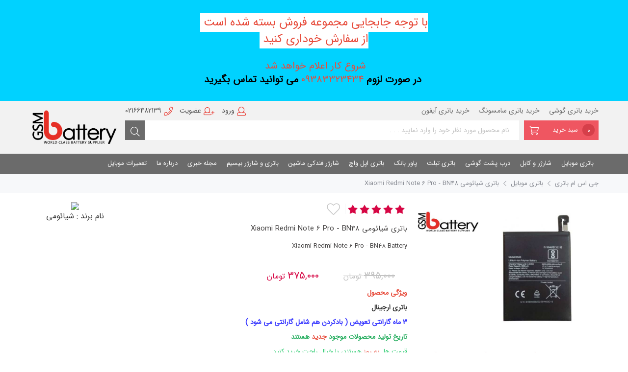

--- FILE ---
content_type: text/html; charset=UTF-8
request_url: https://gsmbattery.com/xiaomi-redmi-note-6-pro-bn48-battery
body_size: 15633
content:
<!DOCTYPE HTML>
<html>

<head>
	
	<!-- Head Scripts -->
	<title>قیمت خرید باتری شیائومی Xiaomi Redmi Note 6 Pro - BN48 با گارانتی اصلی</title>

<meta content="text/html;charset=utf-8" http-equiv="Content-Type">
<meta name="apple-mobile-web-app-capable" content="yes" >
<meta http-equiv="X-UA-Compatible" content="IE=edge,chrome=1">
<meta name="viewport" content="width=device-width, initial-scale=1.0, maximum-scale=1.0, user-scalable=0" />

<meta name="language" content="fa" />
<meta name="document-type" content="Public" />
<meta name="document-rating" content="General" />


<link href="/uploads/template/1541917518.png" rel="shortcut icon"/>
<link rel="stylesheet" type="text/css" href="/templates/Jafarzadeh/css/all-in-one.css" media="all">
<link rel="stylesheet" type="text/css" href="/templates/Jafarzadeh/css/style.css" media="all">

<script src="/templates/Jafarzadeh/js/plugins_head.js"></script>

<script> !function (t, e, n) { t.yektanetAnalyticsObject = n, t[n] = t[n] || function () { t[n].q.push(arguments) }, t[n].q = t[n].q || []; var a = new Date, r = a.getFullYear().toString() + "0" + a.getMonth() + "0" + a.getDate() + "0" + a.getHours(), c = e.getElementsByTagName("script")[0], s = e.createElement("script"); s.id = "ua-script-FNLdsQlX"; s.dataset.analyticsobject = n; s.async = 1; s.type = "text/javascript"; s.src = "https://cdn.yektanet.com/rg_woebegone/scripts_v3/FNLdsQlX/rg.complete.js?v=" + r, c.parentNode.insertBefore(s, c) }(window, document, "yektanet"); </script>	
		<meta name="keywords" content="">
	<meta name="description" content="باتری اصلی شیائومی Xiaomi Redmi Note 6 Pro - BN48 با گارانتی تعویض و تضمین کیفیت باتری خرید باتری ارجینال شیائومی bn 48 سلامت موبایل شما را حفظ می کند">
	<!-- Open Graph -->
	<meta property="og:type" content="website">
	<meta property="og:title" content="باتری شیائومی Xiaomi Redmi Note 6 Pro - BN48">
	<meta property="og:description" content="">
	<meta property="og:url" content="https://gsmbattery.com/xiaomi-redmi-note-6-pro-bn48-battery">
	<meta property="og:image" content="https://gsmbattery.com/uploads/product/1586949527.jpg">
	<meta property="og:image:width" content="1000"/>
	<meta property="og:image:height" content="1000"/>
	<meta property="og:site_name" content="جی اس ام باتری"/>
	<meta property="product:condition" content="new">
	<meta property="product:availability" content="in stock">
	<meta property="product:price:amount" content="3750000">
	<meta property="product:price:currency" content="IRR">
	<!-- Twitter Card -->
	<meta name="twitter:card" content="product">
	<meta name="twitter:site" content="@gsmbattery">
	<meta name="twitter:creator" content="جی اس ام باتری"/>
	<meta name="twitter:title" content="باتری شیائومی Xiaomi Redmi Note 6 Pro - BN48">
	<meta name="twitter:image" content="https://gsmbattery.com/uploads/product/1586949527.jpg">
	<meta name="twitter:label1" content="قیمت به تومان">
	<meta name="twitter:data1" content="375000">
	<!-- Product JSON+LD -->
		<script type="application/ld+json">
	{
	  "@context": "https://schema.org/",
	  "@type": "Product",
		"name": "باتری شیائومی Xiaomi Redmi Note 6 Pro - BN48",
		"image": "https://gsmbattery.com/uploads/product/1586949527.jpg",
		"description": "باتری اصلی شیائومی Xiaomi Redmi Note 6 Pro - BN48 با گارانتی تعویض و تضمین کیفیت باتری خرید باتری ارجینال شیائومی bn 48 سلامت موبایل شما را حفظ می کند",
	  "sku": "962",
	  "mpn": "962",
	  "brand": {
	    "@type": "Thing",
			"name": "شیائومی"
	  },
				  "review": {
		    "@type": "Review",
		    "reviewRating": {
		      "@type": "Rating",
					"ratingValue" : "5",
					"bestRating": "5"
		    },
		    "author": {
		      "@type": "Organization",
					"name" : "جی اس ام باتری"
		    }
		  },
			"aggregateRating": {
				"@type": "AggregateRating",
				"ratingValue" : "5",
				"ratingCount": "1",
				"reviewCount": "1",
				"bestRating": "5",
				"worstRating": "5"
			},
			  "offers": {
	    "@type": "Offer",
	    "url": "https://gsmbattery.com/xiaomi-redmi-note-6-pro-bn48-battery",
			"priceCurrency": "IRR",
			"price": "3750000",
	    "priceValidUntil": "2027-02-01",
	    "itemCondition": "https://schema.org/UsedCondition",
	    "availability": "https://schema.org/InStock",
	    "seller": {
	      "@type": "Organization",
				"name" : "جی اس ام باتری"
	    }
	  }
	}
	</script>

</head>

<body class="pullup-footer-icons">
	<!-- Header -->
	<div id="stickyAlert">
	<div class="insideDiv">
		<a href="javascript:void(0)" class="closeStickyAlert"><i class="fa fa-times"></i> بستن</a>
		<div class="msg">
			<p><i class="fa fa-info-circle"></i></p>
		</div>
	</div>
</div>

	<div id="loginModal" class="modal fade rtl" tabindex="-1" role="dialog" aria-labelledby="myLargeModalLabel" aria-hidden="true">
		<div class="modal-dialog maxwidth320">
			<div class="modal-content">
				<div class="modal-header">
					<button type="button" class="close tahoma nomargin" data-dismiss="modal" aria-hidden="true">×</button>
					<h4 class="nomargin">ورود به حساب کاربری</h4>
				</div>
				<div class="modal-body">
					<form id="top-login" role="form" action="/login" method="post">
						<div class="input-group margin-bottom-10" id="top-login-username">
							<span class="input-group-addon"><i class="fa fa-user"></i></span>
							<input name="username" type="text" class="form-control" placeholder="شماره همراه یا ایمیل" required="">
						</div>
						<div class="input-group" id="top-login-password">
							<span class="input-group-addon"><i class="fa fa-lock"></i></span>
							<input name="password" type="password" class="form-control" placeholder="کلمه عبور" required="">
						</div>

						
						<label class="rtl fright">
						  <input id="rememberme" name="rememberme" type="checkbox" checked="checked" value="on"> مرا به خاطر بسپار
						</label>
						<br /><a href="/send-reset-password-link" title="فراموشي رمز عبور">رمز عبور خود را فراموش کرده ام</a>
						<button class="btn btn-special btn-block nomargin" type="submit">ورود</button>
						<a href="https://gsmbattery.com/xiaomi-redmi-note-6-pro-bn48-battery?redirect_url=https%253A%252F%252Faccounts.google.com%252Fo%252Foauth2%252Fauth%253Fresponse_type%253Dcode%2526redirect_uri%253Dhttps%25253A%25252F%25252Fgsmbattery.com%25252Fgoogle-oauth%2526client_id%253D204581834492-o68abhpbtnts2mo6ng2lfcadi4901ahl.apps.googleusercontent.com%2526scope%253Dhttps%25253A%25252F%25252Fwww.googleapis.com%25252Fauth%25252Fuserinfo.profile%252Bhttps%25253A%25252F%25252Fwww.googleapis.com%25252Fauth%25252Fuserinfo.email%2526access_type%253Doffline%2526approval_prompt%253Dauto" class="google-btn btn-block">
							<span><i class="fab fa-google"></i></span> ورود با حساب گوگل
						</a>						<a href="/register" class="btn btn-success btn-block margin-top-5">اگر هنوز ثبت نام نکرده اید، ثبت نام کنید</a>
					</form>
				</div>
			</div>
		</div>
	</div>


		<script type="text/javascript">
		$('document').ready(function()
		{$('#sendToFriend').click(function(event)
		{event.preventDefault();$("#fade").slideDown(300);$('#sendToFriendForm').slideDown(1000)});$("#fade").click(function()
		{$("#fade").slideUp(300);$("#sendToFriendForm").hide(500)});function IsEmail(email){var regex=/^([a-zA-Z0-9_.+-])+\@(([a-zA-Z0-9-])+\.)+([a-zA-Z0-9]{2,4})+$/;return regex.test(email.trim())}
		$('#sendToFriendForm').submit(function(event)
		{event.preventDefault();if($('#sendToFriendName').val()!=""&&$('#sendToFriendEmail').val()!="")
		{if(IsEmail($('#sendToFriendEmail').val()))
		{var Data=$("#sendToFriendForm form").serialize();$("#sendToFriendPlaceholder").html('<img src="/images/ajax-loader2.gif" alt="Loading" />');$.post("/AjaxSendToFriend",Data,function(data)
		{if(data=="")
		{$("#sendToFriendPlaceholder").html('<p style="color:green;">این مطلب برای دوست شما ارسال شد</p>')}
		else{$("#sendToFriendPlaceholder").html(data)}})}
		else{$("#sendToFriendPlaceholder").html('<p style="color:red;">آدرس ایمیل صحیح نمی باشد</p>')}}
		else{$("#sendToFriendPlaceholder").html('<p style="color:red;">لطفا فیلد های ستاره دار را کامل پر نمائید</p>')}});$('#sendToFriendEmail').blur(function()
		{if(!IsEmail($('#sendToFriendEmail').val()))
		{$("#Message").html('<p style="color:red;">آدرس ایمیل صحیح نمی باشد</p>').fadeIn(500).delay(3000).fadeOut(500)}})})
		</script>
			<div id="sendToFriendForm" class="popup2">
				<button title="Close (Esc)" type="button" class="mfp-close close">×</button>
				<div class="clear"></div>
				<div class="holder">
					<form method="POST" action="">
						<p>این مطلب را به دوست خود ارسال کنید</p>
						<div id="sendToFriendPlaceholder" style="color:red;"></div>
						<div class="form-group form-group-icon-left required"><i class="fa fa-user input-icon input-icon-show"></i>
							<label>نام شما</label>
							<input id="sendToFriendName" name="name" type="text" class="form-control" value="">
						</div>
						<div class="form-group form-group-icon-left required"><i class="fa fa-user input-icon input-icon-show"></i>
							<label>آدرس ایمیل دوست خود را بنویسید</label>
							<input id="sendToFriendEmail" name="email" type="text" class="form-control">
						</div>
						<input id="sendToFriendButton" name="submit" type="submit" class="btn btn-success" value="ارسال"/>
						<p style="font-size:13px;">اطلاعات شما نزد جی اس ام باتری کاملا محفوظ می باشد</p>
					</form>
				</div>
			</div>
<div class="messageToAll">
		<div class="main"><p style="text-align: center;"> </p>

<p style="text-align: center;"><span style="font-size:24px;"><span style="color:#e74c3c;"><strong><span style="background-color:#ffffff;">با توجه جابجایی مجموعه فروش بسته شده است </span></strong></span></span></p>

<p style="text-align: center;"><span style="font-size:24px;"><span style="color:#e74c3c;"><strong><span style="background-color:#ffffff;">از سفارش خوداری کنید </span></strong></span></span></p>

<p style="text-align: center;"> </p>

<p style="text-align: center;"><span style="font-size:20px;"><strong><span style="color:#e74c3c;">شروع کار اعلام خواهد شد </span></strong></span></p>

<p style="text-align: center;"><span style="font-size:20px;"><strong><span style="color:#e74c3c;"> </span>در صورت لزوم <span style="color:#e74c3c;">09383323434 </span>می توانید تماس بگیرید</strong></span></p>

<p style="text-align: center;"> </p>
</div>
	</div><div onclick="" class="first-div"></div>

<!-- header of site -->
<div class="header visible-xs visible-sm " style="position:relative !important;">
  <div class="container">
    <div class="row">
      <div class="col-xs-6 left clearfix">
        <a href="/"><img id="logo" src="/uploads/template/1541917299.png" alt="جی اس ام باتری"></a>
      </div>
      <div class="col-xs-6">
				          <ul class="login">
            <li><a href="/basket"><i class="fal fa-shopping-cart"></i></a></li>
            <li><a href="/register"><i class="fal fa-user-plus"></i></a></li>
            <li><a href="javascript:void(0)" data-toggle="modal" data-target="#loginModal"><i class="fal fa-user"></i></a></li>
            <li  class="collapse-button" onclick=""><i class="fa fa-bars"></i></li>
          </ul>
					      </div>
    </div>
    <div class="row">
      <div class="col-md-12">
        <div class="search-layer">
          <form class="" action="/search-products" method="post">
            <input name="keyword" class="" placeholder="نام محصول مورد نظر خود را وارد نمایید . . ." value="" type="text">
            <button class="" type="submit"><i class="fal fa-search"></i></button>
          </form>
        </div>
      </div>
    </div>
  </div>
</div>
<div class="header visible-md visible-lg ">
  <div class="container">
    <div class="row">
      <div class="col-md-10">
        <div class="row">
          <div class="col-md-6">
            <ul class="cat-list">
	<li><a href="/search-products/category-mobile-battery">خرید باتری گوشی</a></li>
	<li><a href="/search-products/category-Samsung-Battery">خرید باتری سامسونگ</a></li>
	<li><a href="/search-products/category-iphone-battery">خرید باتری آیفون</a></li>
</ul>
          </div>
          <div class="col-md-6">
	                        <ul class="login">
                <li><a href="javascript:void(0)" data-toggle="modal" data-target="#loginModal"><i class="fal fa-user"></i>ورود</a></li>
                <li><a href="/register"><i class="fal fa-user-plus"></i>عضویت</a></li>
                <li><a href="/contact-us"><i class="fal fa-phone"></i>02166482139</a></li>
              </ul>
		                    </div>
        </div>
        <div class="row">
          <div class="col-md-2">
            <a class="basket-count" href="/basket"><i class="fal fa-shopping-cart"></i><span class="basket-text">سبد خرید</span><span class="count">0</span></a>
          </div>
          <div class="col-md-10">
            <div class="search-layer">
							<form id="desktop-search" action="/search-products" method="post">
								<input name="keyword" class="search-input" placeholder="نام محصول مورد نظر خود را وارد نمایید . . ." value="" autocomplete="off" type="text">
								<button class="" type="submit"><i class="fal fa-search"></i></button>
								<div class="suggest-placeholder"></div>
							</form>
							<script>
								var i = 0;
								var delayTimer;
								keyword = '';
								$(document).on("keyup", "#desktop-search .search-input, #mobile-search .search-input", function() {
									search_input = $(this);
									search_form = $(this).parent();
									if (keyword != search_input.val())
									{
										//Clear old delayTimer
										clearTimeout(delayTimer);

										if (search_input.val().trim() != "")
										{
											delayTimer = setTimeout(function() {
												search_form.find('.suggest-placeholder').html('<img src="/images/ajax-loader.gif" alt="Loading" style="width:20px;"/>');

												$.get("/search-products/?suggestion=1", search_input.serialize(), function(data)
												{
													search_form.find('.suggest-placeholder').html(data).slideDown(300);
												});
											}, 1);
										}
									}
									keyword = search_input.val();
								});

								$(document).on("focus", "#desktop-search .search-input, #mobile-search .search-input", function() {
									if ($(this).parent().find('.suggest-placeholder').html() != "")
									{
										$(this).parent().find('.suggest-placeholder').slideDown(300);
									}
								});

								$(document).on("blur", "#desktop-search .search-input, #mobile-search .search-input", function() {
									input = $(this);
									setTimeout(function() {
										input.parent().find('.suggest-placeholder').slideUp(300);
									}, 500);
								});

								// $(document).on("click", "#fade", function() {
									// $(this).parent().find('.suggest-placeholder').slideUp(300);
									// $('#fade').fadeOut(300);
								// });
							</script>
            </div>
          </div>
        </div>
      </div>
      <div class="col-md-2 clearfix">
        <a href="/"><img id="logo" src="/uploads/template/1541917299.png" alt="جی اس ام باتری"></a>
      </div>
    </div>
  </div>
</div>

<!-- menu of site -->
<div class="menu">
  <div class="container">
    <div class="row">
      <div class="col-md-12">
        <nav>
					<ul class="slimmenu megamenu" id="slimmenu"><li><a href="/search-products/category-mobile-battery" target="_self">باتری موبایل</a><ul><li><a href="/search-products/category-iphone-battery" title="باتری ایفون" target="_self">باتری ایفون</a></li><li><a href="/search-products/category-samsung-battery" title="باتری سامسونگ" target="_self">باتری سامسونگ</a></li><li><a href="/Search-products/category-Htc-battery" title="باتری اچ تی سی" target="_self">باتری اچ تی سی</a></li><li><a href="/Search-products/category-Sony-Battery" title="باتری سونی" target="_self">باتری سونی</a></li><li><a href="/Search-products/category-huawei-battery" title="باتری هواوی" target="_self">باتری هواوی</a></li><li><a href="/Search-products/category-nokia-battery" title="باتری نوکیا" target="_self">باتری نوکیا</a></li><li><a href="/Search-products/category-lg-battery" title="باتری الجی" target="_self">باتری الجی</a></li><li><a href="/search-products/category-Microsoft-Lumia-Battery" title="باتری لومیا مایکروسافت" target="_self">باتری لومیا مایکروسافت</a></li><li><a href="/search-products/category-Asus-Mobile-Battery" title="باتری موبایل ایسوس" target="_self">باتری موبایل ایسوس</a></li><li><a href="/search-products/category-Lenovo-Mobile-Battery" title="باتری موبایل لنوو" target="_self">باتری موبایل لنوو</a></li><li><a href="/search-products/category-Cat-Mobile-Battery" title="باتری موبایل کاترپیلار" target="_self">باتری موبایل کاترپیلار</a></li><li><a href="/search-products/category-Motorola-Battery" title="باتری موتورولا" target="_self">باتری موتورولا</a></li><li><a href="/search-products/category-Blackberry-Battery" title="باتری بلک بری" target="_self">باتری بلک بری</a></li><li><a href="/search-products/category-xiaomi-battery" title="باتری شیائومی" target="_self">باتری شیائومی</a></li></ul></li><li><a href="/search-products/category-charger-cable" target="_self">شارژر و کابل</a><ul><li><a href="/search-products/category-samsung-charger-cable" title="شارژر و کابل سامسونگ" target="_self">شارژر و کابل سامسونگ</a></li><li><a href="/search-products/category-iphone-charger-cable" title="شارژر و کابل ایفون" target="_self">شارژر و کابل ایفون</a></li><li><a href="/search-products/category-balckberry-charger-cable" title="شارژر و کابل بلک بری" target="_self">شارژر و کابل بلک بری</a></li><li><a href="/search-products/category-htc-charger-cable" title="شارژر و کابل اچ تی سی" target="_self">شارژر و کابل اچ تی سی</a></li><li><a href="/search-products/category-lg-charger-cable" title="شارژر و کابل الجی" target="_self">شارژر و کابل الجی</a></li><li><a href="/search-products/category-nokia-charger-cable" title="شارژر و کابل نوکیا" target="_self">شارژر و کابل نوکیا</a></li><li><a href="/search-products/category-sony-charger-cable" title="شارژر و کابل سونی" target="_self">شارژر و کابل سونی</a></li><li><a href="/search-products/category-asus-mobile-charger-cable" title="شارژر و کابل ایسوس" target="_self">شارژر و کابل ایسوس</a></li><li><a href="/search-products/category-huawei-charger-cable" title="شارژر و کابل هواوی" target="_self">شارژر و کابل هواوی</a></li><li><a href="/search-products/category-xiaomi-charger-cable" title="شارژر و کابل شیائومی" target="_self">شارژر و کابل شیائومی</a></li></ul></li><li><a href="/search-products/category-back-cover" target="_self">درب پشت گوشی</a><ul><li><a href="/search-products/category-samsung-back-cover" title="درب پشت گوشی سامسونگ" target="_self">درب پشت گوشی سامسونگ</a></li><li><a href="/search-products/category-iphone-back-cover" title="درب پشت گوشی ایفون" target="_self">درب پشت گوشی ایفون</a></li><li><a href="/search-products/category-sony-back-cover" title="درب پشت گوشی سونی" target="_self">درب پشت گوشی سونی</a></li><li><a href="/search-products/category-huawei-back-cover" title="درب پشت گوشی هواوی" target="_self">درب پشت گوشی هواوی</a></li><li><a href="/search-products/category-xiaomi-back-cover" title="درب پشت گوشی شیائومی" target="_self">درب پشت گوشی شیائومی</a></li><li><a href="/search-products/category-htc-back-cover" title="درب پشت گوشی اچ تی سی" target="_self">درب پشت گوشی اچ تی سی</a></li><li><a href="/search-products/category-lg-back-cover" title="درب پشت گوشی الجی" target="_self">درب پشت گوشی الجی</a></li><li><a href="/search-products/category-nokia-back-cover" title="درب پشت گوشی نوکیا" target="_self">درب پشت گوشی نوکیا</a></li><li><a href="/search-products/category-asus-back-cover" title="درب پشت گوشی ایسوس" target="_self">درب پشت گوشی ایسوس</a></li><li><a href="/search-products/category-blackberry-back-cover" title="درب پشت گوشی بلک بری" target="_self">درب پشت گوشی بلک بری</a></li><li><a href="/search-products/category-motorola-back-cover" title="درب پشت گوشی موتورولا" target="_self">درب پشت گوشی موتورولا</a></li><li><a href="/search-products/category-lenovo-back-cover" title="درب پشت گوشی لنوو" target="_self">درب پشت گوشی لنوو</a></li></ul></li><li><a href="/Search-products/category-Tablet-Battery" target="_self">باتری تبلت</a><ul><li><a href="/search-products/category-apple-ipad-battery" title="باتری ایپد اپل" target="_self">باتری ایپد اپل</a></li><li><a href="/search-products/category-samsung-tablet-battery" title="باتری تبلت سامسونگ" target="_self">باتری تبلت سامسونگ</a></li><li><a href="/search-products/category-huawei-tablet-battery" title="باتری تبلت هواوی" target="_self">باتری تبلت هواوی</a></li><li><a href="/search-products/category-lenovo-tablet-battery" title="باتری تبلت لنوو" target="_self">باتری تبلت لنوو</a></li><li><a href="/search-products/category-asus-tablet-battery" title="باتری تبلت ایسوس" target="_self">باتری تبلت ایسوس</a></li></ul></li><li><a href="/Search-products/category-powerbank" target="_self">پاور بانک</a><ul><li><a href="/search-products/category-xiaomi-powerbank" title="پاور بانک شیائومی" target="_self">پاور بانک شیائومی</a></li></ul></li><li><a href="/Search-products/category-apple-watch-battery" target="_self">باتری اپل واچ</a><ul><li><a href="/search-products/category-apple-watch-seri-1-battery" title="باتری اپل واچ سری 1" target="_self">باتری اپل واچ سری 1</a></li><li><a href="/search-products/category-apple-watch-seri-2-battery" title="باتری اپل واچ سری2" target="_self">باتری اپل واچ سری2</a></li><li><a href="/search-products/category-apple-watch-seri-3-battery" title="باتری اپل واچ سری 3" target="_self">باتری اپل واچ سری 3</a></li><li><a href="/search-products/category-apple-watch-seri-4-battery" title="باتری اپل واچ سری 4" target="_self">باتری اپل واچ سری 4</a></li></ul></li><li><a href="/Search-products/category-car-charger" target="_self">شارژر فندکی ماشین</a></li><li><a href="/search-products/category-walkie-talkie-battery" target="_self">باتری و شارژر بیسیم</a><ul><li><a href="/search-products/category-Motorola-walkie-talkie-battery" title="باتری بیسیم موتورولا" target="_self">باتری بیسیم موتورولا</a></li><li><a href="/search-products/category-icom-walkie-talkie-battery" title="باتری بیسیم ایکوم" target="_self">باتری بیسیم ایکوم</a></li><li><a href="/search-products/category-Motorola-walkie-talkie-charger" title="شارژر بیسیم موتورولا " target="_self">شارژر بیسیم موتورولا </a></li><li><a href="/search-products/category-Kenwood-walkie-talkie-battery" title="باتری بیسیم کنوود" target="_self">باتری بیسیم کنوود</a></li></ul></li><li><a href="/articles" target="_self">مجله خبری</a><ul><li><a href="/articles-android-guide" title="آموزش اندروید" target="_self">آموزش اندروید</a></li><li><a href="/articles-iphone-guide" title="آموزش ایفون" target="_self">آموزش ایفون</a></li><li><a href="app-review-download" title="معرفی اپلیکیشن و دانلود" target="_self">معرفی اپلیکیشن و دانلود</a></li><li><a href="/mobile-news" title="اخبار دنیای موبایل" target="_self">اخبار دنیای موبایل</a></li><li><a href="/battery-news" title="باتری نیوز" target="_self">باتری نیوز</a></li></ul></li><li><a href="/about-us" target="_self">درباره ما</a></li><li><a href="/mobile-repair" target="_self">تعمیرات موبایل</a><ul><li><a href="/mobile-repair-samsung" title="تعمیر گوشی سامسونگ" target="_self">تعمیر گوشی سامسونگ</a></li><li><a href="/mobile-repair-iphone" title="تعمیر گوشی ایفون" target="_self">تعمیر گوشی ایفون</a></li><li><a href="mobile-repair-huawei" title="تعمیر گوشی هواوی" target="_self">تعمیر گوشی هواوی</a></li><li><a href="mobile-repair-xiaomi" title="تعمیر گوشی شیائومی" target="_self">تعمیر گوشی شیائومی</a></li><li><a href="mobile-repair-sony" title="تعمیر گوشی سونی" target="_self">تعمیر گوشی سونی</a></li><li><a href="mobile-repair-nokia" title="تعمیر گوشی نوکیا" target="_self">تعمیر گوشی نوکیا</a></li><li><a href="mobile-repair-blackberry" title="تعمیر گوشی بلکبری" target="_self">تعمیر گوشی بلکبری</a></li><li><a href="mobile-repair-lg" title="تعمیر گوشی الجی" target="_self">تعمیر گوشی الجی</a></li><li><a href="mobile-repair-htc" title="تعمیر گوشی اچ تی سی " target="_self">تعمیر گوشی اچ تی سی </a></li><li><a href="mobile-repair-motorola" title="تعمیر گوشی موتورولا" target="_self">تعمیر گوشی موتورولا</a></li><li><a href="mobile-repair-asus" title="تعمیر گوشی ایسوس" target="_self">تعمیر گوشی ایسوس</a></li><li><a href="mobile-repair-lenovo" title="تعمیر گوشی لنوو" target="_self">تعمیر گوشی لنوو</a></li></ul></li></ul>          <script>
            $(function(){
              $('#slimmenu').slimmenu(
                  {
                    resizeWidth: 992,
                    collapserTitle: 'منوی اصلی',
                    animSpeed: 200,
                    indentChildren: false,
                    expandIcon: '<i class="fa fa-caret-down"><i>',
                    collapseIcon: '<i class="fa fa-caret-up"><i>',
                    childrenIndenter: '&nbsp;'
                  });
            });
          </script>
        </nav>
      </div>
    </div>
  </div>
</div>
<div class="responsive-margin"></div>


	
		<div class="title-div margin-bottom-15">
			<div class="container rtl">
				<div class="row">
					<div class="col-md-12">
						<div class="braedcrumb-box rtl">
							<a href="/" class="braedcrumb">جی اس ام باتری</a> <i class="fa fa-chevron-left"></i>
							<a href="/search-products/category-mobile-battery" class="braedcrumb">باتری موبایل</a> <i class="fa fa-chevron-left"></i> 							<!-- <a href="/search-products/category-mobile-battery" class="braedcrumb">باتری موبایل</a> <i class="fa fa-chevron-left"></i>  -->
							<span>باتری شیائومی Xiaomi Redmi Note 6 Pro - BN48</span>
						</div>
					</div>
				</div>
			</div>
		</div>

				<div class="container rtl">
			<div class="single">
				<div id="more">

					<div class="row">

						<div class="col-sm-4 margin-bottom-15">
														<div class="relative">
								<div id="zoom-wrapper" class="">
											<img src="/uploads/product/1586949527.jpg" alt="باتری شیائومی Xiaomi Redmi Note 6 Pro - BN48" class="main-image" />
										</div>
										<div id="gallerySlider" class="owl-carousel ltr"><div>
													<img class="zoom-image" data-image="/uploads/product/1586949527.jpg" src="/uploads/product/1586949527.jpg" alt="باتری شیائومی Xiaomi Redmi Note 6 Pro - BN48">
												</div></div><script>
									$(document).ready(function($)
									{
										var ocImages = $("#gallerySlider");

										ocImages.owlCarousel({
											items:3,
											margin:5,
											loop:true,
											autoplay: false,
											nav: true,
											navText: ['<i class="fal fa-angle-left"></i>','<i class="fal fa-angle-right"></i>'],
											dots: false,
											rewind: true,
											responsive:{
												0:{ items:3 },
												500:{ items:3 },
												768:{ items:1 },
												992:{ items:3 }
											}
										});
									});
									</script>							</div>
						</div>

						<div class="col-sm-6 margin-bottom-15">
							<!-- <form id="addToBasketForm" name="AddToBasket" action="/add-to-basket/?id=962" method="POST"> -->
							<form id="addToBasketForm" name="AddToBasket" action="" method="POST">
								<div id="addToBasketLoading"></div>

								<ul class="product-ul center-xs">
									<li>
																				<div class="scoreDiv ltr right">
											<span class="rating">
												<span id="rate" data-type="product" data-typeID="962" data-score="5"></span>
											</span>
										</div>
									</li>
									<li>
																					<a href="javascript:void(0)" data-toggle="modal" data-target="#loginModal" class="add-to-wishlist2"><i class="fa fa-heart" data-toggle="tooltip" data-placement="bottom" title="به این محصول علاقه مندم"></i></a>
																				</li>
																	</ul>

								<div id="variationPlaceholder">
									<h1 class="product-title center-xs">باتری شیائومی Xiaomi Redmi Note 6 Pro - BN48</h1>
									<h2 class="product-metatitle center-xs">Xiaomi Redmi Note 6 Pro - BN48 Battery</h2>

									<div class="center-xs padding-top-15 padding-bottom-15">
										<span class="icon-btn3">
														<span class="price-text"><span>395,000</span> تومان</span>
													</span><span class="icon-btn2">
													<span class="price-text"><span>375,000</span> تومان</span>
												</span><p><span style="color:#e74c3c;"><strong>ویژگی محصول</strong></span></p>

<p><strong>باتری ارجینال</strong></p>

<p><span style="color:#3333ff;"><strong>3 ماه گارانتی تعویض ( بادکردن هم شامل گارانتی می شود )</strong></span></p>

<p><span style="color:#27ae60;"><strong>تاریخ تولید محصولات موجود</strong><strong> </strong></span><span style="color:#e74c3c;"><strong>جدید</strong></span><span style="color:#27ae60;"><strong> هستند</strong></span></p>

<p><a><span style="color:#2ecc71;">قیمت ها</span><span style="color:#e74c3c;">  به روز </span><span style="color:#2ecc71;">هستند، با خیال راحت خرید کنید.</span></a></p>
<div class="padding15 margin15"></div>																			</div>

									<input id="productID" name="productID" type="hidden" value="962" />
									<input id="variationID" name="variationID" type="hidden" value="" />
																			<button type="submit" name="submit" class="icon-btn1 hidden-xs">
											<span class="icon"><i class="fa fa-shopping-cart"></i></span><span class="price-text padding-right-15 padding-left-15">افزودن به سبد خرید</span>
										</button><br />
										<a href="/basket/add/962?variationID=" class="buy-btn2 hidden-xs">خرید</a><br />
										<a href="/compare/962" class="compare-btn2 hidden-xs">با محصولات مشابه مقایسه کن</a>
										<!-- For Responsive -->
										<div class="responsive-footer row nomargin clearfix">
											<a href="javascript:void(0)" class="col-xs-6 add-to-basket"></a>
											<button type="submit" name="responsive-add-to-basket1" class="col-xs-6 responsive-add-to-basket">375,000 تومان</button>
											<button type="submit" name="responsive-add-to-basket2" class="col-xs-6 responsive-add-to-basket">افزودن به سبد خرید</button>
										</div>
																		</div>
							</form>

							<div class="guarantee-div2 margin-top-15 hidden-xs">
								<div class="guarantee-background2">
									<div class="guarantee-item2">
										<i class="sprite1 orginal"></i><p>ضمانت اصالت کالا</p>
									</div>
									<div class="guarantee-item2">
										<i class="sprite1 guarantee"></i><p>فرصت بازگشت 7 روزه کالا</p>
									</div>
									<div class="guarantee-item2">
										<i class="sprite1 delivery1"></i><p>ارسال سریع به سراسر ایران</p>
									</div>
									<div class="guarantee-item2">
										<i class="sprite1 consultation"></i><p>مشاوره تخصصی</p>
									</div>
								</div>
							</div>

							<p class="share-p margin5">این محصول را با دوستان خود به اشتراک بگذارید</p>
							<div id="shareIcons" class="ltr"></div>
							<script type="text/javascript">
							$(function(){
								$("#shareIcons").jsSocials({
									showLabel: false,
									showCount: false,
									shares: ["telegram", "facebook", "twitter", "googleplus", "linkedin", "whatsapp", "email"]
								});
							});
							</script>

						</div>

						<div class="col-sm-2 margin-bottom-15">
							<div class="brand-image-div">
									<a href="/search-products/brand-xiaomi"><img src="/uploads/brand/1548775054.png" alt="شیائومی" /></a><br />
									<span>نام برند : <a href="/search-products/brand-xiaomi">شیائومی</a></span>
								</div>							<div class="aspects">
								<div class="show-more-wrapper v2">
									<div class="show-more" data-height="80">
																			</div>
									<span class="show-more-btn" data-more="+ موارد بیشتر" data-lower="- موارد کمتر">+ موارد بیشتر</span>
								</div>
							</div>
							<script>
							$(window).on("resize", function () {
								$('.show-more').each(function() {
									var showMore = $(this);
									var showMoreHeight = showMore.data('height');
									var showMoreWrapper = $(this).parent();
									var showMoreBtn = $(this).find('.show-more-btn');
									if (showMore[0].scrollHeight > showMoreHeight)
									{
										showMoreWrapper.removeClass('disabled');
									}
									else
									{
										showMoreWrapper.addClass('disabled');
									}
								});
							}).resize();

							$(document).on("click", ".show-more-btn", function(){
								var showMore = $(this).prev();
								var showMoreHeight = showMore.data('height');
								var showMoreWrapper = $(this).parent();
								var showMoreBtn = $(this);
								var moreText = showMoreBtn.data('more');
								var lowerText = showMoreBtn.data('lower');
								if (showMoreWrapper.hasClass('more'))
								{
									showMoreWrapper.removeClass('more');
									showMore.css({maxHeight: showMoreHeight + 'px'});
									showMoreBtn.html(moreText);
								}
								else
								{
									showMoreWrapper.addClass('more');
									showMore.css({maxHeight: showMore[0].scrollHeight});
									showMoreBtn.html(lowerText);
								}
							});
							$(document).ready(function($) {
								$('.show-more').each(function() {
									var showMore = $(this);
									var showMoreHeight = showMore.data('height');
									showMore.css({maxHeight: showMoreHeight + 'px'});
								});
							});
							</script>
						</div>

						<script>
							$(function() {
								// $(".colorBox").niceScroll(".wrapper");
								//$(".sizeBox").niceScroll(".wrapper");

								$(document).on('click', '.btn-number', function(e){
									e.preventDefault();

									var fieldName = $(this).attr('data-field');
									var type      = $(this).attr('data-type');
									var input = $("input[name='"+fieldName+"']");
									var currentVal = parseInt(input.val());
									if (!isNaN(currentVal)) {
										if(type == 'minus') {
											var minValue = parseInt(input.attr('min'));
											if(!minValue) minValue = 1;
											if(currentVal > minValue) {
												input.val(currentVal - 1).change();
											}
											if(parseInt(input.val()) == minValue) {
												$(this).attr('disabled', true);
											}
										} else if(type == 'plus') {
											var maxValue = parseInt(input.attr('max'));
											if(!maxValue) maxValue = 9999999999999;
											if(currentVal < maxValue) {
												input.val(currentVal + 1).change();
											}
											if(parseInt(input.val()) == maxValue) {
												$(this).attr('disabled', true);
											}
										}
									} else {
										input.val(0);
									}
								});

								$(document).on('focusin', '.quantity-number', function(){
									$(this).data('oldValue', $(this).val());
								});

								$(document).on('change', '.quantity-number', function() {
									var minValue =  parseInt($(this).attr('min'));
									var maxValue =  parseInt($(this).attr('max'));
									if(!minValue) minValue = 1;
									if(!maxValue) maxValue = 9999999999999;
									var valueCurrent = parseInt($(this).val());

									var name = $(this).attr('name');
									if(valueCurrent >= minValue) {
										$(".btn-number[data-type='minus'][data-field='"+name+"']").removeAttr('disabled')
									} else {
										alert('Sorry, the minimum value was reached');
										$(this).val($(this).data('oldValue'));
									}
									if(valueCurrent <= maxValue) {
										$(".btn-number[data-type='plus'][data-field='"+name+"']").removeAttr('disabled')
									} else {
										alert('Sorry, the maximum value was reached');
										$(this).val($(this).data('oldValue'));
									}
								});

								$(document).on('keydown', '.quantity-number', function(e) {
									// Allow: backspace, delete, tab, escape, enter and .
									if ($.inArray(e.keyCode, [46, 8, 9, 27, 13, 190]) !== -1 || (e.keyCode == 65 && e.ctrlKey === true) || (e.keyCode >= 35 && e.keyCode <= 39)) {
										// let it happen, don't do anything
										return;
									}
									// Ensure that it is a number and stop the keypress
									if ((e.shiftKey || (e.keyCode < 48 || e.keyCode > 57)) && (e.keyCode < 96 || e.keyCode > 105)) {
										e.preventDefault();
									}
								});
							});
							function resetZoomImage(image)
							{
								var options = {
									width: $('#zoom-wrapper').width(),
									img: image,
									scale: 1,
									offset: {vertical: 0, horizontal: 0},
									zoomStyle: 'z-index:100; border:1px #CCC solid; border-radius:5px;'
								};
								if (window['imageZoom'] != undefined)
								{
									window['imageZoom'].kill();
								}
								$('#zoom-wrapper').html('');
								window['imageZoom']= new ImageZoom(document.getElementById('zoom-wrapper'), options);
							}
							window.onresize = function() {
								resetZoomImage($('#zoom-wrapper img').attr('src'));
							}

							$(document).on("click", ".zoom-image", function(){
								if ($(this).data('image') != '' && $(this).data('image') != undefined)
								{
									resetZoomImage($(this).data('image'));
								}
							});

							$(document).on("click", ".selectable_variation", function(){
								if ($(this).data('image') != '' && $(this).data('image') != undefined)
								{
									resetZoomImage($(this).data('image'));
								}
								var postData = $('#addToBasketForm').serializeArray();
								postData.push({name: 'type', value: $(this).data('type')});
								postData.push({name: 'selected', value: $(this).data('value')});
								$('#addToBasketLoading').fadeIn('500', function() {
									$.post('/ajax-change-variation', postData, function(data){
										$('#variationPlaceholder').html(data);
										$('#addToBasketLoading').fadeOut('500');
									});
								});
							});

							// Inform Request
							$(document).on("click", ".inform-request.active", function(){
								var informBtn = $(this);
								var postData = $('#addToBasketForm').serializeArray();
								$.post('/ajax-inform-request', postData, function(data){
									if (data == 1)
									{
										informBtn.addClass('requested');
										informBtn.html('<span><i class="fa fa-bell"></i></span> پس از تامین موجودی به شما اطلاع می دهیم');
									}
									else
									{
										informBtn.removeClass('requested');
										informBtn.html('<span><i class="fa fa-bell"></i></span> موجود شد به من اطلاع بده');
									}
								});
							});

							// Ajax Add To Basket
							$(document).on("submit", "#addToBasketForm", function(e){
								e.preventDefault();
								var postData = $('#addToBasketForm').serializeArray();
								$.post('/ajax-add-to-basket', postData, function(data) {
									var obj = $.parseJSON(data);
									if (obj.status == 1)
									{
										$('#stickyAlert').fadeOut().removeClass('error info success').addClass('info');
										$('#stickyAlert .msg').html('<p><i class="fa fa-bell"></i> محصول مورد نظر به سبد خرید شما اضافه شد. <a href="/basket" class="btn btn-special">مشاهده سبد خرید</a></p>');
										$('#stickyAlert').fadeIn(500);
									}
									else
									{
										$('#stickyAlert').fadeOut().removeClass('error info success').addClass('error');
										$('#stickyAlert .msg').html('<p><i class="fa fa-exclamation-triangle"></i> '+obj.message+'</p>');
										$('#stickyAlert').fadeIn(500);
									}
								});
							});
						</script>

					</div>
				</div>
			</div>
		</div>

		<div class="title-div nopadding">
			<div class="container rtl">

				<div id="tab-container2" class='tab-container2'>
					<ul class='etabs2'>
						<li><a href="#tab1">معرفی محصول</a></li>
						<li><a href="#tab2">مشخصات فنی</a></li>
						<li><a href="#tab3">نظرات کاربران</a></li>
											</ul>
				</div>
			</div>
		</div>

		<div class="container rtl">

			<div class="panel-container2 border white-bg">

				<div id="tab1">
					<div class="show-more-wrapper v3">
						<div>
							<p>باتری اصلی شیائومی Xiaomi Redmi Note 6 Pro - BN48 با گارانتی تعویض و تضمین کیفیت باتری </p>
						</div>
<!--						<span class="show-more-btn" data-more="مشاهده بیشتر" data-lower="مشاهده کمتر">مشاهده بیشتر</span>-->
					</div>
				</div>

				<div id="tab2">
					<h3>کیفیت</h3><table class="featureTable table responsiveTable rtl"><tr >
			<td class="featureTitle" style="width:300px;">کیفیت</td>
			<td class="featureChoice">اصلی(ORG)</td>
		</tr></table><h3>مشخصات فنی</h3><table class="featureTable table responsiveTable rtl"><tr >
			<td class="featureTitle" style="width:300px;">برند</td>
			<td class="featureChoice"><p>Xiaomi</p></td>
		</tr><tr >
			<td class="featureTitle" style="width:300px;">برخی گوشی های سازگار</td>
			<td class="featureChoice"></td>
		</tr><tr >
			<td class="featureTitle" style="width:300px;">ولتاژ</td>
			<td class="featureChoice"></td>
		</tr><tr >
			<td class="featureTitle" style="width:300px;">نوع</td>
			<td class="featureChoice"></td>
		</tr><tr >
			<td class="featureTitle" style="width:300px;">ظرفیت باتری</td>
			<td class="featureChoice"></td>
		</tr></table>				</div>

				<div id="tab3">
					<div class="border-title">
		<h3>نظرات</h3>
	</div>
	
	<div class="box margin-bottom-15">
		<div class="padding5">
			<script type="text/javascript">
			function IsEmail(email) {
				var regex = /^([a-zA-Z0-9_.+-])+\@(([a-zA-Z0-9-])+\.)+([a-zA-Z0-9]{2,4})+$/;
				return regex.test(email);
			}

			$(document).ready(function ()
			{
				$('#comment_form').submit(function (event)
				{
					//Empty Validation
					if ($('#commentEmail').val() != "" && $('#commentMobile').val() != "" && $('#comment').val() != "" && $('#commentCaptcha').val() != "")
					{
						//Email Validation
						if (IsEmail($('#commentEmail').val()))
						{
							//Mobile Validation
							if ($('#commentMobile').val().length == 11 && $('#commentMobile').val().substr(0, 2) == "09")
							{
																	$('#comment_form').submit();
															}
							else
							{
								event.preventDefault();
								$("#Message").html('<p style="color:red;">شماره موبایل وارد شده صحیح نمی باشد</p>').fadeIn(500).delay(3000).fadeOut(500);
							}
						}
						else
						{
							event.preventDefault();
							$("#Message").html('<p style="color:red;">آدرس ایمیل صحیح نمی باشد</p>').fadeIn(500).delay(3000).fadeOut(500);
						}
					}
					else
					{
						event.preventDefault();
						$("#Message").html('<p style="color:red;">لطفا فیلد های ستاره دار را کامل پر نمائید</p>').fadeIn(500).delay(3000).fadeOut(500);
					}
				});
				$('#answer_form').submit(function (event)
				{
					//Empty Validation
					if ($('#answerName').val() != "" && $('#answerEmail').val() != "" && $('#answerMobile').val() != "" && $('#answer').val() != "" && $('#answerCaptcha').val() != "")
					{
						//Email Validation
						if (IsEmail($('#answerEmail').val()))
						{
							//Mobile Validation
							if ($('#answerMobile').val().length == 11 && $('#answerMobile').val().substr(0, 2) == "09")
							{
																	event.preventDefault();
									$("#Message").html('<p style="color:red;">برای ارسال نظر باید <a href="/Register" style="color:blue !important; font-size:inherit;">ثبت نام</a> کنید و یا اگر قبلا ثبت نام کرده اید، <a href="/Login" style="color:blue !important; font-size:inherit;">وارد سیستم شوید</a></p>').fadeIn(500).delay(3000).fadeOut(500);
																}
							else
							{
								event.preventDefault();
								$("#Message").html('<p style="color:red;">شماره موبایل وارد شده صحیح نمی باشد</p>').fadeIn(500).delay(3000).fadeOut(500);
							}
						}
						else
						{
							event.preventDefault();
							$("#Message").html('<p style="color:red;">آدرس ایمیل صحیح نمی باشد</p>').fadeIn(500).delay(3000).fadeOut(500);
						}
					}
					else
					{
						event.preventDefault();
						$("#Message").html('<p style="color:red;">لطفا فیلد های ستاره دار را کامل پر نمائید</p>').fadeIn(500).delay(3000).fadeOut(500);
					}
				});
				//Email Validation
				$('#commentEmail').blur(function ()
				{
					if (!IsEmail($('#commentEmail').val()))
					{
						$("#Message").html('<p style="color:red;">آدرس ایمیل صحیح نمی باشد</p>').fadeIn(500).delay(3000).fadeOut(500);
					}
				});
				$('#commentMobile').blur(function ()
				{
					if ($('#commentMobile').val().length != 11 && $('#commentMobile').val().substr(0, 2) != "09")
					{
						$("#Message").html('<p style="color:red;">شماره موبایل وارد شده صحیح نمی باشد</p>').fadeIn(500).delay(3000).fadeOut(500);
					}
				});
				$('#answerEmail').blur(function ()
				{
					if (!IsEmail($('#answerEmail').val()))
					{
						$("#Message").html('<p style="color:red;">آدرس ایمیل صحیح نمی باشد</p>').fadeIn(500).delay(3000).fadeOut(500);
					}
				});
				$('#answerMobile').blur(function ()
				{
					if ($('#answerMobile').val().length != 11 && $('#answerMobile').val().substr(0, 2) != "09")
					{
						$("#Message").html('<p style="color:red;">شماره موبایل وارد شده صحیح نمی باشد</p>').fadeIn(500).delay(3000).fadeOut(500);
					}
				});
				//Illegal
				$('.illegal').on("click", function ()
				{
					illegal = $(this);
					section = $(this).parent().attr("data-section");
					voteID = $(this).parent().attr("data-voteID");
					//PHP Part
										//End Of PHP Part
						$("#Message").html("برای ثبت گزارش تخلف باید عضو شوید").fadeIn(500).delay(3000).fadeOut(500);
					//PHP Part
										//End Of PHP Part
				});
				//UpVote DownVote
				$('.upvote').on("click", function ()
				{
					upvote = $(this);
					section = $(this).parent().attr("data-section");
					voteID = $(this).parent().attr("data-voteID");
					if ($.cookie("cvote"+voteID) == undefined)
					{
						$.post("/Vote", { "section": section, "voteID": voteID, "voteType": "up" }, function (data){
							if($.isNumeric(data))
							{
								// $.cookie("cvote"+voteID, "1", { path: "/" });
								upvote.parent().find('.upvoteCount').html(data);
								// upvote.parent().find('.upvote').addClass("grayscale");
								// upvote.parent().find('.downvote').addClass("grayscale");
							}
							else
							{
								$("#Message").html(data).fadeIn(500).delay(3000).fadeOut(500);
							}
						});
					}
				});
				$('.downvote').on("click", function ()
				{
					downvote = $(this);
					section = $(this).parent().attr("data-section");
					voteID = $(this).parent().attr("data-voteID");
					if ($.cookie("cvote"+voteID) == undefined)
					{
						$.post("/Vote", { "section": section, "voteID": voteID, "voteType": "down" }, function (data){
							if($.isNumeric(data))
							{
								// $.cookie("cvote"+voteID, "1", { path: "/" });
								downvote.parent().find('.downvoteCount').html(data);
								// downvote.parent().find('.upvote').addClass("grayscale");
								// downvote.parent().find('.downvote').addClass("grayscale");
							}
							else
							{
								$("#Message").html(data).fadeIn(500).delay(3000).fadeOut(500);
							}
						});
					}
				});
			});
			</script>

			<!-- Comments -->
							<div id="answerModal" class="modal fade bs-example-modal-md rtl" tabindex="-1" role="dialog" aria-hidden="true">
					<div class="modal-dialog modal-lg">
						<div class="modal-body">
							<div class="modal-content">
								<div class="modal-header">
									<button type="button" class="close tahoma nomargin" data-dismiss="modal" aria-hidden="true">×</button>
									<h4 class="nomargin">پاسخ به نظر</h4>
								</div>
								<div class="modal-body">
									<form id="answer_form" name="answer_form" method="POST">
										<input id="commentID" name="commentID" type="hidden" value=""/>

										<label for="answerName" class="star">نام و نام خانوادگی:</label>
										<input id="answerName" name="name" type="text" class="required form-control input-block-level" placeholder="لطفاً نام خانوادگی خود را وارد کنید" value="">
										
										<label for="answerEmail" class="star">آدرس ایمیل:</label>
										<input id="answerEmail" name="email" type="text" class="required form-control input-block-level" placeholder="لطفاً ایمیل خود را وارد کنید" value="">

										<label for="answerMobile" class="star">شماره موبایل:</label>
										<input id="answerMobile" name="mobile" type="text" class="required form-control input-block-level" placeholder="لطفاً موبایل خود را وارد کنید" value="">

										<label for="answer" class="star">نظر:</label>
										<textarea id="answer" name="comment" class="required form-control input-block-level" placeholder="لطفاً نظر خود را بنویسید"></textarea>
										
										<div class="topmargin-sm bottommargin-sm">
											<input id="answerCaptcha" name="captcha" type="text" class="required form-control captcha inline" placeholder="کد امنیتی">
											<img id="captchaImage2" src="/inc/captcha.php" alt="captcha" class="captchaImage" />
											<img src="/templates/Jafarzadeh/images/refresh.png" alt="Refresh" class="captchaRefresh" />
										</div>

										<input name="submit" type="submit" class="main-btn answer-btn" value="ارسال نظر"/>

									</form>
								</div>
							</div>
						</div>
					</div>
				</div>

				<div class="row clearfix">
					<div class="col-md-12 nopadding">
						<div class="clearfix">
							<form id="comment_form" name="comment_form" class="clearfix" method="POST">
																
								<div class="form-group col-sm-5">
									<input id="commentName" name="name" type="text" class="required form-control my-form-control input-block-level" placeholder="لطفاً نام خانوادگی خود را وارد کنید" value="">
									<input id="commentEmail" name="email" type="text" class="required form-control my-form-control input-block-level" placeholder="لطفاً ایمیل خود را وارد کنید" value="">
									<input id="commentMobile" name="mobile" type="text" class="required form-control my-form-control input-block-level" placeholder="لطفاً موبایل خود را وارد کنید" value="">
									<div class="topmargin-sm bottommargin-sm">
										<input name="captcha" type="text" class="required form-control my-form-control captcha inline" placeholder="کد امنیتی">
										<img id="captchaImage" src="/inc/captcha.php" alt="captcha" class="captchaImage" />
										<img src="/templates/Jafarzadeh/images/refresh.png" alt="Refresh" class="captchaRefresh" />
									</div>
								</div>

								<div class="form-group col-sm-7">
									<textarea id="comment" name="comment" class="required form-control my-form-control input-block-level" placeholder="لطفاً نظر خود را بنویسید" style="min-height:112px;"></textarea>
									<input name="submit" type="submit" class="main-btn btn-block" value="ثبت دیدگاه ارزشمند شما"/>
								</div>

							</form>
						</div>
					</div>
				</div>
				
			<div id="comments">
								<div id="endOfComments"></div>
			</div>
			</div>
	</div>				</div>

        
			</div>
			<script type="text/javascript">
			$('document').ready(function(){
				$('#tab-container2').easytabs({
					cycle:(false),
					panelContext: $('.panel-container2')
				});
			});
			</script>

		</div>

		<!-- Similar Products -->
					<div class="title-div">
				<div class="container rtl">
					<span>محصولات مشابه</span>
				</div>
			</div>
			<div class="container rtl">
				<div class="products">
					<div class="box border-top margin-top-15 margin-bottom-15 nopadding">
            <div id="similar_products" class="owl-carousel ltr">
              <div class="itm">
                    <div class="product scale-hover ">
                      <div class="overflow-hidden">
                        <a href="/nokia-1-plus-battery">
                          <img class="" src="/uploads/product/1401-03/nokia1plus.jpg" alt="باتری نوکیا Nokia 1 Plus " width="180" height="180">
                        </a></div><a href="/nokia-1-plus-battery"><h3><span>باتری نوکیا Nokia 1 Plus </span></h3></a>
                    <div class="bottom-box clearfix">
                        <ul class="price-container"><li><span class="old-price">335,000 تومان</span></li><li><span class="price">0 تومان</span></li></ul>
                    </div>	
                  </div>
                  </div><div class="itm">
                    <div class="product scale-hover ">
                      <div class="overflow-hidden">
                        <a href="/nokia-1-battery">
                          <img class="" src="/uploads/product/1401-03/nokia1.jpg" alt="باتری نوکیا 1 Nokia" width="180" height="180">
                        </a></div><a href="/nokia-1-battery"><h3><span>باتری نوکیا 1 Nokia</span></h3></a>
                    <div class="bottom-box clearfix">
                        <ul class="price-container"><li><span class="old-price">335,000 تومان</span></li><li><span class="price">0 تومان</span></li></ul>
                    </div>	
                  </div>
                  </div><div class="itm">
                    <div class="product scale-hover ">
                      <div class="overflow-hidden">
                        <a href="/xiaomi-mi-cc9-pro-bm52-battery">
                          <img class="" src="/uploads/product/1401-03/bm52.jpg" alt="باتری شیائومی Xiaomi Mi CC9 Pro - BM52" width="180" height="180">
                        </a></div><a href="/xiaomi-mi-cc9-pro-bm52-battery"><h3><span>باتری شیائومی Xiaomi Mi CC9 Pro - BM52</span></h3></a>
                    <div class="bottom-box clearfix">
                        <ul class="price-container"><li><span class="old-price">465,000 تومان</span></li><li><span class="price">0 تومان</span></li></ul>
                    </div>	
                  </div>
                  </div><div class="itm">
                    <div class="product scale-hover ">
                      <div class="overflow-hidden">
                        <a href="/apple-iphone-se-2020-battery">
                          <img class="" src="/uploads/product/1400-12/se2020.jpg" alt="باتری آیفون Apple iPhone SE 2020" width="180" height="180">
                        </a></div><a href="/apple-iphone-se-2020-battery"><h3><span>باتری آیفون Apple iPhone SE 2020</span></h3></a>
                    <div class="bottom-box clearfix">
                        <ul class="price-container"><li><span class="old-price">465,000 تومان</span></li><li><span class="price">0 تومان</span></li></ul>
                    </div>	
                  </div>
                  </div><div class="itm">
                    <div class="product scale-hover ">
                      <div class="overflow-hidden">
                        <a href="/lenovo-a3500-new-l13d1p31-battery">
                          <img class="" src="/uploads/product/1400-11/1644751970.jpg" alt="باتری لنوو LENOVO A3500 NEW - L13D1P31" width="180" height="180">
                        </a></div><a href="/lenovo-a3500-new-l13d1p31-battery"><h3><span>باتری لنوو LENOVO A3500 NEW - L13D1P31</span></h3></a>
                    <div class="bottom-box clearfix">
                        <ul class="price-container"><li><span class="old-price">365,000 تومان</span></li><li><span class="price">0 تومان</span></li></ul>
                    </div>	
                  </div>
                  </div><div class="itm">
                    <div class="product scale-hover ">
                      <div class="overflow-hidden">
                        <a href="/lenovo-zuk-z2-bl268-battery">
                          <img class="" src="/uploads/product/1400-11/BL268.jpg" alt="باتری لنوو Lenovo  ZUK Z2 - BL268" width="180" height="180">
                        </a></div><a href="/lenovo-zuk-z2-bl268-battery"><h3><span>باتری لنوو Lenovo  ZUK Z2 - BL268</span></h3></a>
                    <div class="bottom-box clearfix">
                        <ul class="price-container"><li><span class="price">0 تومان</span></li></ul>
                    </div>	
                  </div>
                  </div><div class="itm">
                    <div class="product scale-hover ">
                      <div class="overflow-hidden">
                        <a href="/lenovo-vibe-x3-bl258-battery">
                          <img class="" src="/uploads/product/1400-11/BL258.jpg" alt="باتری لنوو  Lenovo Vibe X3 -Bl258" width="180" height="180">
                        </a></div><a href="/lenovo-vibe-x3-bl258-battery"><h3><span>باتری لنوو  Lenovo Vibe X3 -Bl258</span></h3></a>
                    <div class="bottom-box clearfix">
                        <ul class="price-container"><li><span class="price">0 تومان</span></li></ul>
                    </div>	
                  </div>
                  </div><div class="itm">
                    <div class="product scale-hover ">
                      <div class="overflow-hidden">
                        <a href="/lenovo-vibe-s1-bl250-battery">
                          <img class="" src="/uploads/product/1400-11/BL250.jpg" alt="باتری لنوو Lenovo VIBE S1 - BL250" width="180" height="180">
                        </a></div><a href="/lenovo-vibe-s1-bl250-battery"><h3><span>باتری لنوو Lenovo VIBE S1 - BL250</span></h3></a>
                    <div class="bottom-box clearfix">
                        <ul class="price-container"><li><span class="price">0 تومان</span></li></ul>
                    </div>	
                  </div>
                  </div>            </div>
            <div class="navigation">
              <a class="owlnext next-button owl-button"><i class="fa fa-chevron-right"></i></a>
              <a class="owlprev prev-button owl-button"><i class="fa fa-chevron-left"></i></a>
            </div>
            <script>
								$(document).ready(function($)
									{
										var similar_products = $("#similar_products");

											similar_products.owlCarousel({
											margin: 5,
											autoplay: true,
											loop: true,
											lazyLoad:true,
											autoplayHoverPause: true,
											dots: false,
											responsive:{
												0:{ items:2 },
												500:{ items:3 },
												768:{ items:4 },
												992:{ items:5 }
											}
										});
										$(".navigation .owlnext").click(function(){
										similar_products.trigger('next.owl.carousel');
										})
										$(".navigation .owlprev").click(function(){
										similar_products.trigger('prev.owl.carousel');
										});
									});
							</script>
					</div>
				</div>
			</div>
		
		<!-- Realative Products -->
		
	<!-- Next Post -->
	
	<!-- Footer -->
	
<script type="text/javascript" language="javascript">
$('document').ready(function()
{function IsEmail(email){var regex=/^([a-zA-Z0-9_.+-])+\@(([a-zA-Z0-9-])+\.)+([a-zA-Z0-9]{2,4})+$/;return regex.test(email.trim())}
$('#newsletterForm').submit(function(event)
{event.preventDefault();if($('#newsletterEmail').val()!="")
{if(IsEmail($('#newsletterEmail').val()))
{var Data=$("#newsletterForm").serialize();$("#Message").html('<img src="/images/ajax-loader2.gif" alt="Loading" />').fadeIn(500);$.post("/AjaxNewsletter",Data,function(data)
{if(data=="")
{$("#Message").html('<p style="color:green;">ایمیل شما در خبرنامه ثبت شد</p>').fadeIn(500).delay(3000).fadeOut(500)}
else{$("#Message").html(data).fadeIn(500).delay(3000).fadeOut(500)}})}
else{$("#Message").html('<p style="color:red;">آدرس ایمیل صحیح نمی باشد</p>').fadeIn(500).delay(3000).fadeOut(500)}}
else{$("#Message").html('<p style="color:red;">لطفا ایمیل خود را بنویسید</p>').fadeIn(500).delay(3000).fadeOut(500)}})})
</script>

<div class="newsletter">
  <h4>برای اطلاع از آخرین تخفیف ها و جدید ترین کالاها عضو شوید</h4>
  <form id="newsletterForm" action="" method="post" class="form-inline">
    <input id="newsletterEmail" name="email" class="input-email" placeholder="جهت عضویت در خبرنامه ایمیل خود را وارد نمایید" required="" type="email">
    <button id="newsletterSubmit" type="submit" class="submit-btn">عضویت</button>
  </form>
</div>

<!-- footer -->
<footer class="footer">
	<div class="container">
		<div class="row">
      <div class="col-md-12">
        <h4 class="about-title">عنوان درباره ما</h4>
        <p class="about-text">شما اینجایید! عالیه! برای اینکه به شما بگیم چرا جای درستی رو انتخاب کردید خیلی هیجان زده ایم!
در فضای امروز تجارت الکترونیک  تو ایران، شاید سخت ترین کار برای یک سایت فروشگاهی  تمرکز بر یک حوزه خاص باشه و این می تونه اونو محروم کنه  از مزیتهای زیادی که در فروش کالاهای مختلف می تونه داشته  باشه  اما همین تخصص و تمرکز بر روی یگ گروه محصولی باعث  بالا رفتن توان ما به عنوان مجموعه تخصصی در زمینه باطری و شارژرها شده  و همیشه امید وار بودیم که بتونیم که  بهترین و دقیقترین مشاوره  رو به شما عزیزان بدیم  که در نهایت باعث انتخاب درست و خرید بهتری  برای شما عزیزان بشه ...

 
</p>
      </div>
      <div class="col-md-6">
        <ul class="links row clearfix">
          <li class="col-md-4 col-sm-6 col-xs-6"><i class="fal fa-angle-left"></i><a href="/category/172/باتری-سونی">باتری سونی</a></li><li class="col-md-4 col-sm-6 col-xs-6"><i class="fal fa-angle-left"></i><a href="/about-us">درباره ما</a></li><li class="col-md-4 col-sm-6 col-xs-6"><i class="fal fa-angle-left"></i><a href="/register">ثبت نام</a></li><li class="col-md-4 col-sm-6 col-xs-6"><i class="fal fa-angle-left"></i><a href="/category/171/باتری-ال-جی">باتری الجی</a></li><li class="col-md-4 col-sm-6 col-xs-6"><i class="fal fa-angle-left"></i><a href="/search-products">محصولات</a></li><li class="col-md-4 col-sm-6 col-xs-6"><i class="fal fa-angle-left"></i><a href="/articles/">مقالات</a></li><li class="col-md-4 col-sm-6 col-xs-6"><i class="fal fa-angle-left"></i><a href="/category/160/-باتری-سامسونگ">باتری سامسونگ</a></li><li class="col-md-4 col-sm-6 col-xs-6"><i class="fal fa-angle-left"></i><a href="/contact-us">تماس با ما</a></li><li class="col-md-4 col-sm-6 col-xs-6"><i class="fal fa-angle-left"></i><a href="/help">حریم خصوصی کاربر</a></li><li class="col-md-4 col-sm-6 col-xs-6"><i class="fal fa-angle-left"></i><a href="/category/151/باتری-هواوی">باتری هواوی</a></li><li class="col-md-4 col-sm-6 col-xs-6"><i class="fal fa-angle-left"></i><a href="/fag">سوالات متداول</a></li><li class="col-md-4 col-sm-6 col-xs-6"><i class="fal fa-angle-left"></i><a href="/login">ورود کاربران</a></li><li class="col-md-4 col-sm-6 col-xs-6"><i class="fal fa-angle-left"></i><a href="/category/187/باتری-شیائومی">باتری شیائومی</a></li><li class="col-md-4 col-sm-6 col-xs-6"><i class="fal fa-angle-left"></i><a href="/send-methods">روش های ارسال</a></li><li class="col-md-4 col-sm-6 col-xs-6"><i class="fal fa-angle-left"></i><a href="/wall-post">قوانین و مقررات</a></li><li class="col-md-4 col-sm-6 col-xs-6"><i class="fal fa-angle-left"></i><a href="iphone-battery">باتری ایفون</a></li><li class="col-md-4 col-sm-6 col-xs-6"><i class="fal fa-angle-left"></i><a href="/rules">قوانین ارجاع کالا</a></li><li class="col-md-4 col-sm-6 col-xs-6"><i class="fal fa-angle-left"></i><a href="/basket">سبدخرید</a></li>        </ul>
      </div>
      <div class="col-md-6 address-box">
        <p><i class="fal fa-phone"></i>02166482139</p>
        <p><i class="fal fa-envelope"></i>info@gsmbattery.com</p>
        <p><i class="fal fa-map-marker-alt"></i>تهران خیابان جمهوری بعد از تقاطع ولی عصرجنب فروشگاه رفاه پلاک 757 ساختمان 24 طبقه 2
</p>
        <div class="left">
          <ul class="social-network left">
						<li>
							<a href="https://www.facebook.com/gsmbattery" class="">
								<i class="fab fa-facebook"></i>
							</a>
						</li> <li>
							<a href="https://twitter.com/gsmbattery" class="">
								<i class="fab fa-twitter"></i>
							</a>
						</li> <li>
							<a href="https://www.instagram.com/gsmbattery/" class="">
								<i class="fab fa-instagram"></i>
							</a>
						</li> <li>
							<a href="https://t.me/gsmbattery" class="">
								<i class="fas fa-paper-plane"></i>
							</a>
						</li> <li>
							<a href="https://www.pinterest.co.uk/gsmbattery1/" class="">
								<i class="fab fa-pinterest"></i>
							</a>
						</li> <li>
							<a href="/" class="">
								<i class="fab fa-linkedin"></i>
							</a>
						</li> <li>
							<a href="/" class="">
								<i class="fab fa-google"></i>
							</a>
						</li> <li>
							<a href="https://www.aparat.com/gsmbattery" class="">
								<img src="/templates/Jafarzadeh/images/aparat.png?" alt="aparat" class="aparat-icon">
							</a>
						</li>           </ul>
        </div>
      </div>
		</div>
	</div>
	<a href="javascript:void(0)" class="scrollToTop"><i class="fal fa-chevron-up"></i></a>
</footer>
<div class="copyright center">
	<p>تمامی حقوق مادی و معنوی این سایت متعلق به سایت جی اس ام باتری می باشد.</p>
	<p>طراحی توسط <a rel="nofollow" href="https://armanic.com"> آرمانیک </a>  |  مشاوره تبلیغاتی <a rel="nofollow" href="https://modireweb.com"> مدیر وب </a></p>
</div>


	<!-- Footer Scripts -->
	<div id="Message"></div>
<div id="fade"></div>

<script src="/templates/Jafarzadeh/js/plugins_body.js" defer></script>
<div><script type="text/javascript">
setTimeout(function(){
window.$crisp=[];window.CRISP_WEBSITE_ID="a6efd289-ec9f-4d4f-87eb-482ebfff7ea7";(function(){d=document;s=d.createElement("script");s.src="https://client.crisp.chat/l.js";s.async=1;d.getElementsByTagName("head")[0].appendChild(s);})();
}, 10000);
</script>

<!-- Google Tag Manager -->
<script>(function(w,d,s,l,i){w[l]=w[l]||[];w[l].push({'gtm.start':
new Date().getTime(),event:'gtm.js'});var f=d.getElementsByTagName(s)[0],
j=d.createElement(s),dl=l!='dataLayer'?'&l='+l:'';j.async=true;j.src=
'https://www.googletagmanager.com/gtm.js?id='+i+dl;f.parentNode.insertBefore(j,f);
})(window,document,'script','dataLayer','GTM-5M4DXHL');</script>
<!-- End Google Tag Manager -->

<script type="text/javascript">
    (function(c,l,a,r,i,t,y){
        c[a]=c[a]||function(){(c[a].q=c[a].q||[]).push(arguments)};
        t=l.createElement(r);t.async=1;t.src="https://www.clarity.ms/tag/"+i;
        y=l.getElementsByTagName(r)[0];y.parentNode.insertBefore(t,y);
    })(window, document, "clarity", "script", "6imb72jltg");
</script>

<script type="text/javascript" src="https://s1.mediaad.org/serve/13384/retargeting.js"></script>

</div>
<script type="text/javascript">

			$(document).ready(function ()
			{
				$(".answer").on("click", function ()
				{
					$("#commentID").val($(this).attr("id").replace("comment", ""));
				});
			});
			</script>
</body>

</html>

--- FILE ---
content_type: text/css
request_url: https://gsmbattery.com/templates/Jafarzadeh/css/style.css
body_size: 17974
content:
@charset "UTF-8";
/*
@font-face {
	font-family: "IRANSans";
	font-style: normal;
	font-weight: 900;
	src: url('../font/IranSans/IRANSansWeb(FaNum)_Black.eot');
	src: url('../font/IranSans/IRANSansWeb(FaNum)_Black.eot?#iefix') format('embedded-opentype'),
	url('../font/IranSans/IRANSansWeb(FaNum)_Black.woff2') format('woff2'),
	url('../font/IranSans/IRANSansWeb(FaNum)_Black.woff') format('woff'),
	url('../font/IranSans/IRANSansWeb(FaNum)_Black.ttf') format('truetype');
}
@font-face {
	font-family: "IRANSans";
	font-style: normal;
	font-weight: bold;
	src: url('../font/IranSans/IRANSansWeb(FaNum)_Bold.eot');
	src: url('../font/IranSans/IRANSansWeb(FaNum)_Bold.eot?#iefix') format('embedded-opentype'),
	url('../font/IranSans/IRANSansWeb(FaNum)_Bold.woff2') format('woff2'),
	url('../font/IranSans/IRANSansWeb(FaNum)_Bold.woff') format('woff'),
	url('../font/IranSans/IRANSansWeb(FaNum)_Bold.ttf') format('truetype');
}
@font-face {
	font-family: "IRANSans";
	font-style: normal;
	font-weight: 500;
	src: url('../font/IranSans/IRANSansWeb(FaNum)_Medium.eot');
	src: url('../font/IranSans/IRANSansWeb(FaNum)_Medium.eot?#iefix') format('embedded-opentype'),
	url('../font/IranSans/IRANSansWeb(FaNum)_Medium.woff2') format('woff2'),
	url('../font/IranSans/IRANSansWeb(FaNum)_Medium.woff') format('woff'),
	url('../font/IranSans/IRANSansWeb(FaNum)_Medium.ttf') format('truetype');
}
@font-face {
	font-family: "IRANSans";
	font-style: normal;
	font-weight: 300;
	src: url('../font/IranSans/IRANSansWeb(FaNum)_Light.eot');
	src: url('../font/IranSans/IRANSansWeb(FaNum)_Light.eot?#iefix') format('embedded-opentype'),
	url('../font/IranSans/IRANSansWeb(FaNum)_Light.woff2') format('woff2'),
	url('../font/IranSans/IRANSansWeb(FaNum)_Light.woff') format('woff'),
	url('../font/IranSans/IRANSansWeb(FaNum)_Light.ttf') format('truetype');
}
*/
@font-face {
	font-family: "IRANSans";
	font-style: normal;
	font-weight: normal;
	src: url('../font/IranSans/IRANSansWeb(FaNum).woff2') format('woff2'),
	url('../font/IranSans/IRANSansWeb(FaNum).ttf') format('truetype');
}
* {
	font-family: "IRANSans";
}
.tahoma {
	font-family: 'Tahoma' !important;
}
html, body {
	overflow-x: hidden;
}
body {
	position: relative;
	/* display: none; */
}
body * {
	transition: color 0.5s ease-in-out, background-color 0.5s ease-in-out, border-color 0.5s ease-in-out, filter 0.5s ease-in-out;
	-o-transition: color 0.5s ease-in-out, background-color 0.5s ease-in-out, border-color 0.5s ease-in-out, filter 0.5s ease-in-out;
	-ms-transition: color 0.5s ease-in-out, background-color 0.5s ease-in-out, border-color 0.5s ease-in-out, filter 0.5s ease-in-out;
	-moz-transition: color 0.5s ease-in-out, background-color 0.5s ease-in-out, border-color 0.5s ease-in-out, filter 0.5s ease-in-out;
	-webkit-transition: color 0.5s ease-in-out, background-color 0.5s ease-in-out, border-color 0.5s ease-in-out, filter 0.5s ease-in-out;
}
img {
	max-width: 100%;
}

.sprite { background-image: url('../images/sprite/sprite.png'); background-color: transparent; background-repeat: no-repeat;display: inline-block; }
.calendar { width: 40px; height: 33px; background-position: 0px -165px; }
.delivery { width: 40px; height: 33px; background-position: 0px -132px; }
.moshavereh { width: 40px; height: 33px; background-position: 0px -99px; }
.original { width: 40px; height: 33px; background-position: 0px -66px; }
.payment { width: 40px; height: 33px; background-position: 0px -33px; }
.best-price { width: 40px; height: 33px; background-position: 0px 0px; }


.sprite1 { background-image: url('../images/sprite/sprite1.png'); background-color: transparent; background-repeat: no-repeat;background-size: 58px 182px; display: inline-block; }
.cart { width: 31px; height: 31px; background-position: 0px -151px; }
.help { width: 31px; height: 31px; background-position: 0px -120px; }
.membership { width: 31px; height: 31px; background-position: 0px -89px; }
.telephone { width: 31px; height: 31px; background-position: 0px -58px; }
.user { width: 31px; height: 31px; background-position: 0px -27px; }
.guarantee { width: 28px; height: 27px; background-position: 0px 0px; }
.consultation { width: 27px; height: 27px; background-position: -28px 0px; }
.orginal { width: 24px; height: 30px; background-position: -31px -46px; }
.delivery1 { width: 27px; height: 19px; background-position: -31px -27px; }


.input-group.left-to-right .input-group-addon {
	border-bottom-right-radius: 0 !important;
	border-top-right-radius: 0 !important;
	border-bottom-left-radius: 4px !important;
	border-top-left-radius: 4px !important;
	border-right: 0px !important;
}
.input-group.left-to-right input {
	border-bottom-left-radius: 0 !important;
	border-top-left-radius: 0 !important;
	border-bottom-right-radius: 4px !important;
	border-top-right-radius: 4px !important;
}
.full-width {
	width: 100%;
}
.ltr {
	direction: ltr;
}
.inline-block {
	display: inline-block !important;
}
.relative {
	position: relative;
}
.static {
	position: static;
}
.no-padding {
	padding: 0px !important;
}
.no-margin {
	margin: 0px !important;
}
.margin-bottom-none {
	margin-bottom: 0px !important;
}
.margin-bottom-30 {
	margin-bottom: 30px !important;
}
.margin-top-20 {
	margin-top: 20px;
}
.margin-top-10 {
	margin-top: 10px;
}
.padding-right-left-0 {
	padding-right: 0px !important;
	padding-left: 0px !important;
}
.padding-right-left-30 {
	padding: 0px 30px !important;
}
.padding-bottom-40 {
	padding-bottom: 40px !important;
}
.padding-top-bottom-20 {
	padding: 20px 0px;
}
.padding-top-bottom-20 {
	padding: 10px 0;
}
.margin-top-0 {
	margin-top: 0px !important;
}
.margin-top-5 {
	margin-top: 5px !important;
}
.margin-top-bottom-35 {
	margin: 35px 0px;
}
.padding-top-bottom-40 {
	padding: 40px 0px;
}
.center {
	text-align: center;
}
.left {
	text-align: left !important;
}
.right {
	text-align: right !important;
}
.margin-left-15 {
	margin-left: 15px !important
}
.margin-right-15 {
	margin-right: 15px !important;
}
.margin-left-0 {
	margin-left: 0px !important;
}
.margin-top-15 {
	margin-top: 15px !important;
}
.margin-top-20 {
	margin-top: 20px !important;
}
.padding-right-0 {
	padding-right: 0px !important;
}
.padding-left-0 {
	padding-left: 0px !important;
}
.border-bottom-0 {
	border-bottom: none !important;
}
.margin3, .margin-3 {
	margin: 3px !important;
}
.margin-top-3 {
	margin-top: 3px !important;
}
.margin-right-3 {
	margin-right: 3px !important;
}
.margin-left-3 {
	margin-left: 3px !important;
}
.margin-bottom-3 {
	margin-bottom: 3px !important;
}
.padding3, .padding-3 {
	padding: 3px !important;
}
.padding-top-3 {
	padding-top: 3px !important;
}
.padding-right-3 {
	padding-right: 3px !important;
}
.padding-left-3 {
	padding-left: 3px !important;
}
.padding-bottom-3 {
	padding-bottom: 3px !important;
}

.position-relative {
	position: relative;
}
.border-none {
	border : none !important;
}
a {
	text-decoration: none !important;
	color: inherit;
}
.title-btn-span {
	padding: 0px 8px;
	color: white;
	border-radius: 3px;
	vertical-align: -webkit-baseline-middle;
}
.red-btn {
	background-color: #d71515 !important;
	color: white;
	border: 1px solid transparent;
}
.red-btn:hover {
	background-color: white !important;
	border: 1px solid #d71515;
	color: #d71515 !important;
	transition: 0.5s;
}
.yellow-btn {
	color: #856715 !important;
	background-color: #ffd83e !important;
	border: 1px solid transparent;
}
.yellow-btn:hover {
	background-color: white !important;
	border: 1px solid #ffd83e;
}
.title-btn-span:hover {
	background-color: #093764;
	transition: 0.5s;
}
.green-btn {
	background-color: #419c18 !important;
	color: white;
}
.green:hover {
	background-color: #2e6f11 !important;
	transition: 0.5s;
}
.title-btn {
	float: left;
	padding: 0px 15px 0px 0px;
}
.border-radius {
	border-radius: 3px !important;
}
.font-size-30 {
	font-size: 30px !important;
}
.font-size-22 {
	font-size: 22px !important;
}
.float-left {
	float: left !important;
}
.google-plus-hover:hover
{
	color: #fff !important;
	background-color: #dd4b39 !important;
}
.linkedin-hover:hover
{
	color: #fff !important;
	background-color: #0077b5 !important;
}
.twitter-hover:hover
{
	color: #fff !important;
	background-color: #55acee !important;
}
.facebook-hover:hover
{
	color: #fff !important;
	background-color: #3b5998 !important;
}
.youtube-hover:hover
{
	color: #fff !important;
	background-color: #cd201f !important;
}
.telegram-hover:hover
{
	color: #fff !important;
	background-color: #0088cc !important;
}
.instagram-hover:hover
{
	color: #fff;
	background: #a17357 !important;
	background: radial-gradient(circle farthest-corner at 35% 100%, #fec564, transparent 50%), radial-gradient(circle farthest-corner at 10% 140%, #feda7e, transparent 50%), radial-gradient(ellipse farthest-corner at 0 -25%, #5258cf, transparent 50%), radial-gradient(ellipse farthest-corner at 20% -50%, #5258cf, transparent 50%), radial-gradient(ellipse farthest-corner at 100% 0, #893dc2, transparent 50%), radial-gradient(ellipse farthest-corner at 60% -20%, #893dc2, transparent 50%), radial-gradient(ellipse farthest-corner at 100% 100%, #d9317a, transparent), linear-gradient(#6559ca, #bc318f 30%, #e42e66 50%, #fa5332 70%, #ffdc80 100%) !important;
}
.aparat {
	background-color: #fff !important;
}
.google-plus {
	background-color: #dd4b39 !important;
}
.linkedin {
	background-color: #0077b5 !important;
}
.twitter {
	background-color: #55acee !important;
}
.facebook {
	background-color: #3b5998 !important;
}
.youtube {
	background-color: #cd201f !important;
}
.telegram {
	background-color: #0088cc !important;
}
.instagram {
	background: radial-gradient(circle farthest-corner at 35% 100%, #fec564, transparent 50%), radial-gradient(circle farthest-corner at 10% 140%, #feda7e, transparent 50%), radial-gradient(ellipse farthest-corner at 0 -25%, #5258cf, transparent 50%), radial-gradient(ellipse farthest-corner at 20% -50%, #5258cf, transparent 50%), radial-gradient(ellipse farthest-corner at 100% 0, #893dc2, transparent 50%), radial-gradient(ellipse farthest-corner at 60% -20%, #893dc2, transparent 50%), radial-gradient(ellipse farthest-corner at 100% 100%, #d9317a, transparent), linear-gradient(#6559ca, #bc318f 30%, #e42e66 50%, #fa5332 70%, #ffdc80 100%) !important;
}
.aparat {
	background-color: #d62762 !important;
}
.aparat-icon {
	width: 25px;
}
.linkedin:hover{
	filter: none !important;
}
.instagram:hover{
 filter: none !important;
}
.google-plus:hover{
	filter: none !important;
}
.facebook:hover{
	filter: none !important;
}
.youtube:hover{
	filter: none !important;
}
.twitter:hover{
	filter: none !important;
}
.aparat-hover:hover .aparat-icon {
	filter: grayscale(0%);
}
.aparat-icon {
	width: 25px !important;
	color: #fff;
}
.overflow-hidden {
	position: relative;
	overflow: hidden;
}
.tooltip-inner {
	max-width:200px;
	padding:3px 8px;
	color:#fff;
	text-align:center;
	background-color:#7a7a7a;
	border-radius:4px
}
.tooltip.bottom .tooltip-arrow {
	top:0;
	left:50%;
	margin-left:-5px;
	border-width:0 5px 5px;
	border-bottom-color:#7a7a7a
}
.tooltip-inner::before {
	border-color: red;
}
.scale-hidden {
	overflow: hidden;
	display: inline-block;
	width: 100%;
}
.scale-hover:hover img {
	transition: all 0.5s;
	-moz-transition: all 0.5s;
	-webkit-transition: all 0.5s;
	transform: scale(1.1);
	-moz-transform: scale(1.1);
	-webkit-transform: scale(1.1);
}
.sepia-hover:hover img {
	-webkit-filter: sepia(100%);
	filter: sepia(100%);
	transition: all 0.5s;
}

.compare-btn{
	position: absolute;
	bottom: 5px;
	left: 5px;
	background: #8a8d95;
	color: #FFF;
	font-size: 17px;
	padding: 3px 5px;
	border: none;
	border-radius: 20px;
	-moz-border-radius: 20px;
	-webkit-border-radius: 20px;
	vertical-align: middle;
	display: inline-block;
	z-index: 1;
}
.compare-btn:hover{
	background: #fff;
	color: #AE0C2D;
}
.compare-btn2{
	width: 220px;
	background: #eeeff1;
	color: #8a8d95;
	line-height: 38px;
	height: 40px;
	font-size: 13px;
	text-align: center;
	margin: 5px 10px;
	border: none;
	padding: 0 15px;
	display: inline-block;
	vertical-align: middle;
	overflow: hidden;
}
.compare-btn2:hover{
	background: #8a8d95;
	color: #eeeff1;
}
.compare-btn3{
	background: #FFF;
	color: #d60644;
	line-height: 38px;
	height: 40px;
	font-size: 13px;
	text-align: center;
	margin: 10px;
	border: 1px #d60644 solid;
	padding: 0 15px;
	display: block;
	vertical-align: middle;
	overflow: hidden;
}
.compare-btn3:hover{
	background: #d60644 ;
	color: #FFF;
}
.buy-btn2{
	width: 220px;
	background: #FFF;
	color: #58595b;
	line-height: 38px;
	height: 40px;
	font-size: 15px;
	text-align: center;
	margin: 5px 10px;
	border: 1px #58595b solid;
	padding: 0 15px;
	display: inline-block;
	vertical-align: middle;
	overflow: hidden;
}
.buy-btn2:hover{
	background: #8a8d95;
	color: #eeeff1;
}

.new-badge{
	position: absolute;
	left: 0;
	top: 0;
	background: #d63f4a;
	color: #FFF;
	width: 75px;
	height: 28px;
	direction: ltr;
	font-size: 16px;
	font-weight: normal;
	line-height: 24px;
	text-align: center;
	padding: 2px;
	z-index: 2;
}
.off-badge{
	position: absolute;
	left: 0;
	top: 80px;
	background: #d60644;
	color: #FFF;
	width: 75px;
	height: 28px;
	direction: ltr;
	font-size: 13px;
	font-weight: normal;
	line-height: 24px;
	text-align: center;
	font-family: Arial;
	padding: 2px;
	z-index: 2;
}
.free-delivery-badge{
	position: absolute;
	left: 0;
	top: 110px;
	background: #10bfc4;
	color: #FFF;
	width: 75px;
	height: 28px;
	direction: rtl;
	font-size: 11px;
	font-weight: normal;
	line-height: 24px;
	text-align: center;
	padding: 2px;
	z-index: 2;
}
.right-badge{
	right: 0 !important;
	left: unset !important;
}
.new-badge.small-badge{
	top: 10px !important;
	width: 60px !important;
	height: 25px !important;
	font-size: 13px !important;
	line-height: 22px !important;
}
.off-badge.small-badge{
	top: 40px !important;
	width: 60px !important;
	height: 25px !important;
	font-size: 11px !important;
	line-height: 22px !important;
}
.free-delivery-badge.small-badge{
	top: 70px !important;
	width: 60px !important;
	height: 25px !important;
	font-size: 10px !important;
	line-height: 22px !important;
}
.free-delivery-badge.small-badge i{
	display: none;
}

.new-badge.one-badge{
	top: 0px !important;
	width: 60px !important;
	height: 25px !important;
	font-size: 13px !important;
	line-height: 22px !important;
}
.off-badge.one-badge{
	top: 0px !important;
	width: 60px !important;
	height: 25px !important;
	font-size: 11px !important;
	line-height: 22px !important;
}
.free-delivery-badge.one-badge{
	top: 0px !important;
	width: 60px !important;
	height: 25px !important;
	font-size: 10px !important;
	line-height: 22px !important;
}
.free-delivery-badge.one-badge i{
	display: none;
}

.add-to-wishlist{
	color: #ce3737;
	background: #FAFAFA;
	padding: 0 0 0 10px;
	margin: 5px 10px;
	border: 1px #CCC solid;
	border-radius: 5px;
	-moz-border-radius: 5px;
	-webkit-border-radius: 5px;
	display: inline-block;
}
.add-to-wishlist:hover, .add-to-wishlist:active, .add-to-wishlist:focus{
	background: #c25f2d;
	color: #FAFAFA;
}
.add-to-wishlist i {
	height: 100%;
	font-size: 22px;
	border-left: 1px #CCC solid;
	padding: 5px 8px 5px 8px;
	margin-left: 5px;
	vertical-align: middle;
}
.add-to-wishlist2{
	color: #c8c8c8;
	display: inline-block;
}
.add-to-wishlist2:hover, .add-to-wishlist2:active, .add-to-wishlist2:focus{
	color: #c25f2d;
}
.add-to-wishlist2 i {
	height: 100%;
	font-size: 26px;
	padding: 5px;
	margin-left: 5px;
	vertical-align: middle;
}

#stickyAlert{
	position: fixed;
	top: 0px;
	right: 0;
	width: 100%;
	z-index: 9999;
	display: none;
}
#stickyAlert .insideDiv{
	position: relative;
	padding: 25px 15px;
	background: rgba(200, 200, 200, 0.95);
	border: none;
	text-align: center;
}
#stickyAlert.error .insideDiv{
	background: rgba(255, 0, 0, 0.95) !important;
}
#stickyAlert.success .insideDiv{
	background: rgba(8, 190, 0, 0.95) !important;
}
#stickyAlert.info .insideDiv{
	background: #c2f6f4 !important;
}
#stickyAlert p{
	color: #484646;
	line-height: 20px;
	margin: 0;
	font-size: 13px;
}
#stickyAlert p .btn{
	font-size: 13px;
	line-height: 13px;
	margin-top: 2px;
}
#stickyAlert p i{
	font-size: 19px;
	vertical-align: middle;
	margin-left: 6px;
}
/* #stickyAlert .closeStickyAlert{
	position: absolute;
	right: -8px;
	top: -10px;
	width: 25px;
	height: 25px;
	background-color: #FF0000;
	color: #000;
	border: 2px #800 solid;
	border-radius: 15px;
	-moz-border-radius: 15px;
	-webkit-border-radius: 15px;
	font-size: 20px;
	text-align: center;
} */
#stickyAlert .closeStickyAlert{
	color: #000;
	font-size: 13px;
	text-align: center;
	position: absolute;
	bottom: 3px;
	left: 50%;
	transform: translateX(-50%);
	-o-transform: translateX(-50%);
	-ms-transform: translateX(-50%);
	-moz-transform: translateX(-50%);
	-webkit-transform: translateX(-50%);
}

.inform-request{
	color: #FFF;
	background: #d63f4a;
	padding: 0 0 0 10px;
	margin: 5px 10px;
	display: inline-block;
	transition: background 0.3s ease-in-out;
	-o-transition: background 0.3s ease-in-out;
	-ms-transition: background 0.3s ease-in-out;
	-moz-transition: background 0.3s ease-in-out;
	-webkit-transition: background 0.3s ease-in-out;
}
.inform-request.mobile{
	background: #d63f4a !important;
	height: 50px;
	line-height: 50px;
	position: fixed;
	bottom: 0;
	right: 0;
	font-size: 16px !important;
	margin: 0;
	display: block;
	width: 100%;
	text-align: center;
	z-index: 10;
}
.inform-request.requested {
	background: #A6442E !important;
	font-size: 10px !important;
}
.inform-request.requested.mobile {
	background: #A6442E !important;
	font-size: 14px !important;
}
.inform-request.requested i{
	-webkit-animation: ring 4s .7s ease-in-out infinite;
	-webkit-transform-origin: 50% 4px;
	-moz-animation: ring 4s .7s ease-in-out infinite;
	-moz-transform-origin: 50% 4px;
	animation: ring 4s .7s ease-in-out infinite;
	transform-origin: 50% 4px;
}
.inform-request:hover, .inform-request:active, .inform-request:focus{
	background: #a8313a;
	color: #FFF;
}
.inform-request span {
	height: 100%;
	font-size: 22px;
	border-left: 1px #FFF solid;
	padding: 0px 8px;
	margin-left: 5px;
	vertical-align: middle;
	display: inline-block;
}
.inform-request i {
	vertical-align: middle;
}
@-webkit-keyframes ring {
	0% { -webkit-transform: rotateZ(0); }
	1% { -webkit-transform: rotateZ(30deg); }
	3% { -webkit-transform: rotateZ(-28deg); }
	5% { -webkit-transform: rotateZ(34deg); }
	7% { -webkit-transform: rotateZ(-32deg); }
	9% { -webkit-transform: rotateZ(30deg); }
	11% { -webkit-transform: rotateZ(-28deg); }
	13% { -webkit-transform: rotateZ(26deg); }
	15% { -webkit-transform: rotateZ(-24deg); }
	17% { -webkit-transform: rotateZ(22deg); }
	19% { -webkit-transform: rotateZ(-20deg); }
	21% { -webkit-transform: rotateZ(18deg); }
	23% { -webkit-transform: rotateZ(-16deg); }
	25% { -webkit-transform: rotateZ(14deg); }
	27% { -webkit-transform: rotateZ(-12deg); }
	29% { -webkit-transform: rotateZ(10deg); }
	31% { -webkit-transform: rotateZ(-8deg); }
	33% { -webkit-transform: rotateZ(6deg); }
	35% { -webkit-transform: rotateZ(-4deg); }
	37% { -webkit-transform: rotateZ(2deg); }
	39% { -webkit-transform: rotateZ(-1deg); }
	41% { -webkit-transform: rotateZ(1deg); }

	43% { -webkit-transform: rotateZ(0); }
	100% { -webkit-transform: rotateZ(0); }
}

@-moz-keyframes ring {
	0% { -moz-transform: rotate(0); }
	1% { -moz-transform: rotate(30deg); }
	3% { -moz-transform: rotate(-28deg); }
	5% { -moz-transform: rotate(34deg); }
	7% { -moz-transform: rotate(-32deg); }
	9% { -moz-transform: rotate(30deg); }
	11% { -moz-transform: rotate(-28deg); }
	13% { -moz-transform: rotate(26deg); }
	15% { -moz-transform: rotate(-24deg); }
	17% { -moz-transform: rotate(22deg); }
	19% { -moz-transform: rotate(-20deg); }
	21% { -moz-transform: rotate(18deg); }
	23% { -moz-transform: rotate(-16deg); }
	25% { -moz-transform: rotate(14deg); }
	27% { -moz-transform: rotate(-12deg); }
	29% { -moz-transform: rotate(10deg); }
	31% { -moz-transform: rotate(-8deg); }
	33% { -moz-transform: rotate(6deg); }
	35% { -moz-transform: rotate(-4deg); }
	37% { -moz-transform: rotate(2deg); }
	39% { -moz-transform: rotate(-1deg); }
	41% { -moz-transform: rotate(1deg); }

	43% { -moz-transform: rotate(0); }
	100% { -moz-transform: rotate(0); }
}

@keyframes ring {
	0% { transform: rotate(0); }
	1% { transform: rotate(30deg); }
	3% { transform: rotate(-28deg); }
	5% { transform: rotate(34deg); }
	7% { transform: rotate(-32deg); }
	9% { transform: rotate(30deg); }
	11% { transform: rotate(-28deg); }
	13% { transform: rotate(26deg); }
	15% { transform: rotate(-24deg); }
	17% { transform: rotate(22deg); }
	19% { transform: rotate(-20deg); }
	21% { transform: rotate(18deg); }
	23% { transform: rotate(-16deg); }
	25% { transform: rotate(14deg); }
	27% { transform: rotate(-12deg); }
	29% { transform: rotate(10deg); }
	31% { transform: rotate(-8deg); }
	33% { transform: rotate(6deg); }
	35% { transform: rotate(-4deg); }
	37% { transform: rotate(2deg); }
	39% { transform: rotate(-1deg); }
	41% { transform: rotate(1deg); }

	43% { transform: rotate(0); }
	100% { transform: rotate(0); }
}

#countdown {
	position: absolute;
	left: 85px;
	top: 7px;
	direction: ltr;
	margin:  10px 0;
	display: inline-block;
}
#countdown span{
	background: #ffe7ed;
	background: -moz-linear-gradient(-45deg, #ffe7ed 0%, #ffe7ed 50%, #ffffff 50%, #ffffff 100%);
	background: -webkit-linear-gradient(-45deg, #ffe7ed 0%,#ffe7ed 50%,#ffffff 50%,#ffffff 100%);
	background: linear-gradient(135deg, #ffe7ed 0%,#ffe7ed 50%,#ffffff 50%,#ffffff 100%);
	filter: progid:DXImageTransform.Microsoft.gradient( startColorstr='#ffe7ed', endColorstr='#ffffff',GradientType=1 );
	color: #D60644;
	position: relative;
	width: 60px;
	height: 60px;
	padding: 0px;
	margin: 0 5px;
	font-size: 30px;
	font-weight: bold;
	text-align: center;
	border-radius: 50px;
	-moz-border-radius: 50px;
	-webkit-border-radius: 50px;
	box-shadow: 5px 0 6px 0px rgba(0,0,0,0.5);
	-moz-box-shadow: 5px 0 6px 0px rgba(0,0,0,0.5);
	-webkit-box-shadow: 5px 0 6px 0px rgba(0,0,0,0.5);
	display: inline-block;
}
#countdown span::after{
	position: absolute;
	bottom: 8px;
	left: 0;
	width: 100%;
	font-size: 14px;
	text-align: center;
}
#countdown .days::after{
	content: "روز";
}
#countdown .hours::after{
	content: "ساعت";
}
#countdown .minutes::after{
	content: "دقیقه";
}
#countdown .seconds::after{
	content: "ثانیه";
}


.menu-icons{
	width: 25px !important;
	position: absolute !important;
	top: 10px !important;
	right: 5px !important;
}


/*begin of responsive-header style*/

.responsive-header {
	position: fixed;
	top: 0;
	left: 0;
	width: 100%;
	height: 50px;
	padding: 5px 0;
	background-color: #F0F0F0;
	/* border-bottom: 4px #CCC solid; */
	display: block;
	z-index: 2000;
	/* overflow: hidden; */
}
.responsive-header .search-box {
	position: absolute;
	top: 50px;
	left: 0;
	width: 100%;
	height: 45px;
	margin: 0;
	display: none;
}
.responsive-header .login li {
	margin: 0;
}
.responsive-logo {
	width: auto;
	height: 32px;
	margin: 7px 0 7px 8px;
	float: left;
}
.responsive-login{
	list-style: none;
	direction: ltr;
}
.responsive-login li{
	list-style: none;
	color: #58595b;
	font-size: 25px;
	width: 30px;
	height: 40px;
	line-height: 60px;
	text-align: center;
	direction: ltr;
	display: inline-block;
}
.responsive-login li:hover{
	color: #333;
}
#responsive-search-btn{
	cursor: pointer;
}

.responsive-footer {
	position: fixed;
	bottom: 0;
	left: 0;
	width: 100%;
	height: 50px;
	padding: 0;
	background-color: #F0F0F0;
	/* border-top: 4px #CCC solid; */
	display: block;
	z-index: 500;
	/* overflow: hidden; */
	display: none;
}
.responsive-footer .filter-btn {
	text-align: center;
	line-height: 50px;
	display: block;
}
.responsive-footer .filter-btn.success {
	background: #32a632;
	color: #FFF;
}
.responsive-footer .category-btn {
	text-align: center;
	line-height: 50px;
	display: block;
}
.responsive-filters {
	background: #FFF;
	width: 75%;
	height: 100%;
	position: fixed;
	top: 0;
	right: 0;
	z-index: 100;
	overflow: auto;
	display: none;
}
.responsive-filters .scrollable {
	padding: 90px 10px 80px 10px;
}
.responsive-filters .filter-checkbox {
	display: block;
}
.responsive-filters .responsive-stock {
	position: fixed;
	bottom: 50px;
	right: 0;
	width: 75%;
	background: white;
	padding: 5px 10px;
	display: block;
	z-index: 1;
}
.responsive-filters .filter-checkbox i {
	color: green;
	font-size: 20px;
	vertical-align: middle;
	margin-left: 5px;
	line-height: 25px;
}
.responsive-filters .header {
	position: fixed;
	top: 50px;
	right: 0;
	width: 75%;
	height: 40px;
	background: #FAFAFA;
	border-bottom: 1px #CCC solid;
	font-size: 20px;
	padding: 5px 10px;
	z-index: 300;
}
.responsive-filters .header .close-filter {
	font-size: 28px;
	float: left;
	display: inline-block;
}
.responsive-categories {
	background: #FFF;
	width: 75%;
	height: 100%;
	position: fixed;
	top: 0;
	right: 0;
	z-index: 99;
	overflow: auto;
	display: none;
}
.responsive-categories .scrollable {
	padding: 90px 0 10px 0;
}
.responsive-categories .header {
	position: fixed;
	top: 50px;
	right: 0;
	width: 75%;
	height: 40px;
	background: #FAFAFA;
	border-bottom: 1px #CCC solid;
	font-size: 20px;
	padding: 5px 10px;
	z-index: 300;
}
.responsive-categories .header .close-category {
	font-size: 28px;
	float: left;
	display: inline-block;
}
.responsive-categories li{
	font-size: 15px;
	line-height: 28px;
}
.responsive-categories li a{
	background: #F0F0F0;
	border-bottom: 1px #CCC solid;
	padding: 10px;
	margin: 0;
	display: block;
}
.responsive-categories li.active > a{
	color: green;
	font-weight: bold;
}
.responsive-categories > ul > li{
	font-size: 16px !important;
}
.responsive-categories ul {
	list-style: none;
}
.responsive-categories ul a {
	padding-right: 10px;
	font-size: 20px;
}
.responsive-categories ul ul a {
	padding-right: 30px;
	background: #E2E2E2;
	font-size: 17px;
}
.responsive-categories ul ul ul a {
	padding-right: 50px;
	background: #D8D8D8;
	font-size: 15px;
}
.responsive-categories ul ul ul ul a {
	padding-right: 70px;
	font-size: 13px;
}
.responsive-footer .responsive-add-to-basket {
	position: relative;
	text-align: center;
	line-height: 50px;
	height: 50px;
	display: block;
	background: #d60644;
	color: #FFF;
	border: none;
	border-left: 1px #FFF solid;
	font-size: 17px;
}
.responsive-footer .responsive-add-to-basket.blue {
	background: #11bec4 !important;
	color: #FFF;
	border: none;
	border-left: none !important;
	font-size: 17px;
}
.responsive-footer .responsive-add-to-basket .oldprc{
	line-height: 20px;
	position: absolute;
	top: 5px;
	right: 50%;
	text-decoration: line-through;
	font-size: 17px;
	white-space: nowrap;
	transform: translateX(50%);
	-o-transform: translateX(50%);
	-ms-transform: translateX(50%);
	-moz-transform: translateX(50%);
	-webkit-transform: translateX(50%);
	display: block;
	opacity: 0.7;
}
.responsive-footer .responsive-add-to-basket .realprc{
	line-height: 20px;
	display: block;
	position: absolute;
	top: 27px;
	right: 50%;
	white-space: nowrap;
	transform: translateX(50%);
	-o-transform: translateX(50%);
	-ms-transform: translateX(50%);
	-moz-transform: translateX(50%);
	-webkit-transform: translateX(50%);
}
.responsive-footer .responsive-add-to-basket:hover {
	background: #a90032;
}
.responsive-footer .responsive-add-to-basket:last-child {
	border-left: none;
}
.responsive-footer .return {
	text-align: center;
	line-height: 50px;
	display: block;
	background: #5bc0de;
	color: #FFF;
	border: none;
	border-left: 1px #429DB8 solid;
}
.responsive-footer .return:hover {
	background: #429DB8;
}
.responsive-footer .return:last-child {
	border-left: none;
}

.modal {
	top: 30px !important;
}

.title-div{
	background: #f7f8fa;
	color: #8a8d95;
	padding: 10px 0;
	font-size: 13px;
}
.title-div i{
	padding: 0 5px;
	display: inline-block;
	vertical-align: middle;
	font-size: 12px;
}
.title-div2{
	position: relative;
	color: #474546;
	margin-bottom: 10px;
	padding: 10px 0;
	font-size: 17px;
	padding-right: 20px;
	border-bottom: 1px #efeff1 solid;
	border-right: 5px #D60644 solid;
}

#home {
	font-size: 23px;
	vertical-align: middle;
	color: #ef3b8a;
	background-color: #fff;
	border-radius: 100%;
	width: 31px;
	height: 31px;
	display: inline-block;
	padding: 4px 0;
}
.top-btn {
	font-size: 18px;
	vertical-align: middle;
	color: #ef3b8a !important;
	background-color: #fff;
	border-radius: 100%;
	width: 31px;
	height: 31px;
	display: inline-block;
	padding: 6px 0;
	cursor: pointer;
}
.cart-count {
	display: inline-block;
	background-color: #f268a4 !important;
	position: absolute;
	left: 13px;
	top: -8px;
	width: 18px !important;
	height: 18px !important;
	line-height: 16px;
	font-size: 10px;
	text-align: center !important;
	padding: 2px !important;
	border-radius: 100%;
	-moz-border-radius: 100%;
	-webkit-border-radius: 100%;
}
.top-text {
	color: #fff;
}

/*end of responsive-header style*/

/*begin of header style*/

.cat-list {
	list-style: none;
}
.cat-list li {
	display: inline-block;
	margin-left: 15px;
}
.cat-list li a {
	color: #6b6b6b;
	font-weight: lighter;
}
.header {
	background: #f2f2f2;
	padding: 10px 0;
}
.search-layer form {
	position: relative;
	width: 100%;
	text-align: right;
	margin-top: 10px;
	border-radius: 0;
	-moz-border-radius: 0;
	-webkit-border-radius: 0;
}
.search-layer form input {
	background-color: #fff;
	width: 100%;
	line-height: 40px;
	color: #82899b;
	padding: 0 20px !important;
	border: none;
	border-radius: 0;
	-moz-border-radius: 0;
	-webkit-border-radius: 0;
}
.search-layer form input::placeholder {
	opacity: 1;
	color: #c3c3c3;
	font-weight: 300;
}
.search-layer form button {
	background-color: #6b6b6b;
	position: absolute;
	left: 0;
	top: 0;
	color: #fff;
	text-align: center;
	font-size: 19px;
	line-height: 40px;
	width: 40px;
	height: 40px;
	border: none;
	font-weight: normal;
}
.search-layer form button:hover {
	background-color: #5a5a5a;
}
.search-layer form button i {
	vertical-align: sub;
}
.basket-count {
	position: relative;
	background: #ef5661;
	margin-top: 10px;
	color: #fff;
	width: 100%;
	line-height: 40px;
	height: 40px;
	display: inline-block;
}
.basket-count:hover {
	background: #c54751;
	color: #fff;
}
.basket-count i {
	font-size: 18px;
	position: absolute;
	left: 10px;
	top: 11px;
}
.basket-text {
	display: inline-block !important;
}
.basket-count .count {
	background: #d63f4a;
	color: #fff;
	display: inline-block;
	width: 25px;
	height: 25px;
	text-align: center;
	padding: 4px 0;
	position: absolute;
	right: 8px;
	top: 7px;
	line-height: 18px;
	border-radius: 100%;
	-moz-border-radius: 100%;
	-webkit-border-radius: 100%;
}
.main-heading{
	font-size: 11px;
	margin-left: 10px;
	display: inline;
}
.login {
	direction: rtl;
	text-align: left;
	display: block;
}
.login li {
	display: inline-block;
	text-align: center;
	transition: all 0.5s;
	margin-right: 10px;
}
.login span {
	color: #4d4d4d;
	font-size: 14px;
	margin-top: 39px;
}
.login i {
	transition: all 0.5s;
	border-radius: 100%;
	text-align: center;
	vertical-align: middle;
	margin-left: 5px;
	font-size: 18px;
	color: #e73027;
}
.login li a {
	color: #4d4d4d;
	font-size: 14px;
	margin-top: 39px;
}
.login li a:hover {
	color: #C25F2D;
}
.free-shipping {
	color: #606062;
	text-align: left;
	margin: 0;
	display: inline-block;
}
.free-shipping i {
	vertical-align: middle;
	margin-right: 10px;
	font-size: 20px;
}
.icon, .contact {
	color: #484646;
	display: inline-block;
	text-align: center;
	margin-left: 10px;
	font-size: 11px;
	transition: all 0.5s;
}
.icon span, .contact span {
	width: 26px;
	height: 26px;
	vertical-align: middle;
	margin-right: 5px;
	font-size: 13px;
	transition: all 0.5s;
	-o-transition: all 0.5s;
	-ms-transition: all 0.5s;
	-moz-transition: all 0.5s;
	-webkit-transition: all 0.5s;
	padding: 5px;
  border: 1px #484646 solid;
  border-radius: 30px;
  -moz-border-radius: 30px;
  -webkit-border-radius: 30px;
}
.contact span {
	transform: rotate(90deg);
	-o-transform: rotate(90deg);
	-ms-transform: rotate(90deg);
	-moz-transform: rotate(90deg);
	-webkit-transform: rotate(90deg);
}
.icon:hover span, .contact:hover span {
	border-color: #d60644;
}


/*end of header style*/

/*begin of search-div style*/

.search-div {
	background: white;
	padding: 10px 0;
}
.shopping-basket {
	background-color: #87ac3e;
	color: #fff;
	width: 80px;
	max-width: 100%;
	display: inline-block;
	text-align: center;
	padding: 8px 0;
	height: 40px;
	margin-top: 30px;
	position: relative;
	border: 1px solid transparent;
	border-radius: 10px;
	-moz-border-radius: 10px;
	-webkit-border-radius: 10px;
}
.shopping-basket:hover {
	background-color: #68872c;
}
.shopping-basket:hover span.count {
	color: #fff;
}
.shopping-basket i {
	position: absolute;
	right: 46px;
	color: #FFF;
	text-align: center;
	padding: 7px 0;
	font-size: 20px;
	top: 3px;
	height: 30px;
	border-radius: 20px;
	-moz-border-radius: 20px;
	-webkit-border-radius: 20px;
}
.shopping-basket span.count {
	background-color: #8fb642;
	display: inline-block;
	width: 25px;
	height: 25px;
	text-align: center;
	padding: 4px 0;
	vertical-align: middle;
	border-radius: 100%;
	-moz-border-radius: 100%;
	-webkit-border-radius: 100%;
	position: absolute;
	top: 7px;
	right: 8px;
	font-size: 13px;
}
form.search-box {
	background-color: #f7f8fa;
	padding: 0;
	margin-top: 30px;
	position: relative;
	border-radius: 0 10px 10px 0;
	-moz-border-radius: 0 10px 10px 0;
	-webkit-border-radius: 0 10px 10px 0;
}
input.search-input {
	border: none;
	background-color: transparent;
	display: inline-block;
	width: 100%;
	height: 40px;
	color: #8b8b8b;
	padding: 10px 15px 10px 25px !important;
	border-radius: 0 10px 10px 0;
	-moz-border-radius: 0 10px 10px 0;
	-webkit-border-radius: 0 10px 10px 0;
}
#search-icon {
	color: #fff;
	background-color: #c25f2d;
	border: none;
	display: inline-block;
	position: absolute;
	left: 0;
	top: 0;
	font-size: 19px;
	padding: 8px 10px;
	margin-top: 0;
	width: 40px;
	height: 100%;
	border-radius: 10px 0 0 10px;
	-moz-border-radius: 10px 0 0 10px;
	-webkit-border-radius: 10px 0 0 10px;
}
#search-icon i {
	margin-top: 3px;
}
#logo {
	height: auto;
	margin: 5px 0;
}
.basket-text {
	text-align: right;
	font-size: 13px;
	position: absolute;
	right: 42px;
	font-weight: lighter;
}

/*end of search-div style*/

/*begin of slider style*/

.slider-section {
	padding: 30px 0 0;
}
.slider {
	padding: 0;
	display: none;
}
.slider-sidebar {
	display: inline-block;
}
.slider .col-md-8 {
	float: left;
}
.slider_buttons {
	display: none;
}
#instantOffer{
	background: #fcfcfc;
	direction: ltr;
	padding: 10px 0;
	box-shadow: 0 0 5px #ccc;
	-moz-box-shadow: 0 0 5px #ccc;
	-webkit-box-shadow: 0 0 5px #ccc;
}
.slide-progress {
	width: 0;
	max-width: 100%;
	height: 4px;
	background: #d60644;
}

/*end of slider style*/

/*begin of guarantee section style*/

.guarantee-items {
	background-color: #fafafa;
	border-radius: 5px;
	margin: 15px 0 0;
}
.guarantee-item {
	font-size: 18px;
	text-align: center;
}
.guarantee-item i {
	vertical-align: middle;
	margin-left: 15px;
}
.guarantee-item p {
	margin: 0;
	line-height: 60px;
	display: inline-block;
	position: relative;
	color: #a0a1a1;
	font-size: 13px;
}


.guarantee-div {
	text-align: center;
	color: #808285;
}
.guarantee-item1 {
	font-size: 17px;
	position: relative;
}
.guarantee-item1::after {
	position: absolute;
	width: 1px;
	height: 30px;
	left: -15px;
	top: 11px;
	content: "";
	background-color: #808285;
}
.guarantee-div .col-md-3:last-child .guarantee-item1::after {
	width: 0;
}
.guarantee-item1 p {
	margin: 0;
	line-height: 50px;
	display: inline-block;
	position: relative;
}
.guarantee-item2 {
	font-size: 12px;
	position: relative;
	padding: 0 5px;
	display: inline-block;
}
.guarantee-item2::after {
	content: " ";
	position: absolute;
	width: 1px;
	height: 20px;
	left: 0;
	top: 10px;
	background-color: #CCC;
}
.guarantee-item2:last-child::after {
	display: none;
}
.guarantee-div .col-md-3:last-child .guarantee-item2::after {
	display: none;
}
.guarantee-item2 p {
	margin: 0;
	line-height: 40px;
	display: inline-block;
	position: relative;
	color: #8a8d95;
	font-size: 10px;
}
.guarantee-div i {
	vertical-align: middle;
	margin-left: 15px;
}
.guarantee-div2 i {
	vertical-align: middle;
	margin-left: 5px;
}
.guarantee-background {
	background-color: #f3f4f6;
	margin-bottom: 30px;
	border-radius: 3px;
	-moz-border-radius: 3px;
	-webkit-border-radius: 3px;
}
.guarantee-background2 {
	background-color: #FFF;
	border-bottom: 1px #eeeff1 solid;
	display: inline-block;
}
.guarantee-div3{
	text-align: center;
	margin: 10px 0;
}
.guarantee-item3{
	text-align: center;
}
.guarantee-item3 p{
	color: #8a8d96;
	font-size: 11px;
	text-align: center !important;
	line-height: 15px;
}
.guarantee-item3 .i{
	height: 40px;
	display: inline-block;
}
.guarantee-item3 i{
	vertical-align: middle;
}

/*end of guarantee section style*/

/*begin of promotion style*/

.promotion {
	padding: 0 0 10px;
}

/*end of promotion style*/

/*begin of banner style*/

.wide-banner {
	padding: 20px 0 0;
}

/*end of banner style*/

/*begin of auction style*/

.auction {
	padding: 20px 0 0;
}
.clock {
	position: absolute;
	top: 0;
	right: 20px;
}
#auction_slider {
	position: relative;
	height: 300px;
	border: 1px solid #f7f8fa;
	background: #fcfcfc;
	box-shadow: 0 0 5px #ccc;
	-moz-box-shadow: 0 0 5px #ccc;
	-webkit-box-shadow: 0 0 5px #ccc;
}
#auction_slider .slick-list {
	position: relative;
	height: 300px;
}
#auction_slider img {
	position: absolute;
	top: 0;
	left: 180px;
	width: 300px;
	height: 330px;
	object-fit: cover;
}
.auction_slider_buttons {
	position: absolute;
	top: 0;
	left: 0;
	z-index: 2;
	background: #f1f1f1;
	height: 100%;
	width: 180px;
}
.auction_slider_buttons {
	height: 100%;
}
.auction_slider_buttons li {
	text-align: center;
	list-style: none;
	height: 50px;
	line-height: 50px;
	overflow: hidden;
}
.auction_slider_buttons li a {
	color: #6d6d6d;
	display: block;
	text-align: center;
	direction: rtl;
	border-bottom: 1px #e2e2e2 solid;
	padding: 0px 5px;
	font-size: 11px;
	height: 100%;
}
.auction_slider_buttons li a:hover {
	background: #eeeff1;
}
.auction_slider_active_hash {
	background-color: #ef5661 !important;
	color: #FFF !important;
}
.auction-item .default-title {
	position: absolute;
	top: 20px;
	right: 20px;
	color: #d60644;
	font-size: 25px;
	display: inline-block;
	direction: rtl;
	line-height: 40px;
}
.auction-item .default-title .small-sun {
	background: url('../images/small-sun.png') no-repeat;
	width: 40px;
	height: 40px;
	margin-left: 15px;
	display: inline-block;
	background-size: cover;
	vertical-align: middle;
}
.auction-item .product-title {
	position: absolute;
	top: 210px;
	right: 30px;
	color: #58595b;
	font-size: 16px;
	direction: rtl;
}
.auction-item .price-box {
	position: absolute;
	top: 120px;
	right: 20px;
	height: 30px;
	padding: 0;
	font-size: 18px;
	direction: rtl;
	overflow: hidden;
}
.auction-item .price-box .old-price {
	position: relative;
	color: #c9c9c9;
	height: 30px;
	font-size: 16px;
	line-height: 30px;
	margin: 0 !important;
	padding: 0 15px;
	text-decoration: none;
}
.auction-item .price-box .old-price::after {
	content: "";
	position: absolute;
	top: 46%;
	right: 10%;
	background: #c9c9c9;
	width: 80%;
	height: 2px;
}
.auction-item .price-box .price {
	position: relative;
	color: #dd0000;
	height: 30px;
	line-height: 30px;
	margin: 0 !important;
	padding: 0 15px;
	border-radius: 0 !important;
}
.auction-item .buy {
	position: absolute;
	top: 250px;
	right: 20px;
	background-color: #ef5661;
	color: #FFF;
	border: 1px #ef5661 solid;
	padding: 3px 15px;
	margin-bottom: 10px;
	transition: all 0.3s ease-in-out;
	-o-transition: all 0.3s ease-in-out;
	-ms-transition: all 0.3s ease-in-out;
	-moz-transition: all 0.3s ease-in-out;
	-webkit-transition: all 0.3s ease-in-out;
	display: inline-block;
}
.auction-item .buy:hover {
	background-color: #FFF;
	color: #bb434c;
}

.product-auction-clock {
	padding: 10px 0;
	display: inline-block;
}
.product-auction-clock > div{
	display: inline-block;
}
.product-auction-clock p {
	text-align: center;
	font-size: 17px;
	color: #FFF;
	margin-left: 15px;
	display: inline-block;
}
.product-auction-clock span, .product-auction-clock span i, .product-auction-clock span b {
	width: 40px;
	height: 40px;
	display: inline-block;
	vertical-align: middle;
}
.product-auction-clock span {
	position: relative;
}
.product-auction-clock span b {
	color: #FFF;
	position: absolute;
	top: 0;
	left: 0;
	text-align: center;
	font-size: 20px;
	font-family: Tahoma;
	font-weight: normal;
	padding: 5px 0;
}
.product-auction-clock .delimiter {
	color: #FFF;
	line-height: 40px !important;
	font-size: 20px;
	display: inline-block;
	vertical-align: middle;
	margin: 0 5px;
}
@media(max-width: 768px){
	.product-auction-clock .delimiter {
		margin: 0;
	}
}

.product-auction-clock.gray p {
	color: #58595b;
}
.product-auction-clock.gray span b {
	color: #58595b;
}
.product-auction-clock.gray .delimiter {
	color: #58595b;
}

.auction-clock {
	position: absolute;
	top: 20px;
	left: 515px;
	display: inline-block;
}
.auction-clock p {
	text-align: center;
	font-size: 17px;
	color: #000;
}
.auction-clock span, .auction-clock span i, .auction-clock span b {
	width: 40px !important;
	height: 40px !important;
	display: inline-block;
	vertical-align: middle;
}
.auction-clock span {
	position: relative;
}
.auction-clock span b {
	color: #5d5d5d;
	position: absolute;
	top: 0;
	left: 0;
	text-align: center;
	font-size: 20px;
	font-family: Tahoma;
	font-weight: normal;
	padding: 5px 0;
}
.auction-clock .delimiter {
	color: #bababa;
	line-height: 40px !important;
	font-size: 20px;
	display: inline-block;
	vertical-align: middle;
	margin: 0 5px;
}


.auction-clock2 {
	direction: ltr;
	text-align: center;
	border-top: 1px #dfdfdf solid;
	padding-top: 10px;
	display: block;
}
.auction-clock2 i {
	text-align: center;
	font-size: 15px;
	color: #d60644;
}
.auction-clock2 span, .auction-clock2 span i, .auction-clock2 span b {
	width: 20px !important;
	height: 20px !important;
	display: inline-block;
	vertical-align: middle;
}
.auction-clock2 span {
	position: relative;
}
.auction-clock2 span b {
	color: #d60644;
	position: absolute;
	top: 0;
	left: 0;
	text-align: center;
	font-size: 13px;
	font-weight: normal;
	padding: 0;
}
.auction-clock2 .delimiter {
	color: #d60644;
	line-height: 20px !important;
	font-size: 13px;
	display: inline-block;
	vertical-align: middle;
	margin: 0;
}
@-webkit-keyframes rotating /* Safari and Chrome */ {
  from {
    -webkit-transform: rotate(0deg);
    -o-transform: rotate(0deg);
    transform: rotate(0deg);
  }
  to {
    -webkit-transform: rotate(360deg);
    -o-transform: rotate(360deg);
    transform: rotate(360deg);
  }
}
@keyframes rotating {
  from {
    -ms-transform: rotate(0deg);
    -moz-transform: rotate(0deg);
    -webkit-transform: rotate(0deg);
    -o-transform: rotate(0deg);
    transform: rotate(0deg);
  }
  to {
    -ms-transform: rotate(360deg);
    -moz-transform: rotate(360deg);
    -webkit-transform: rotate(360deg);
    -o-transform: rotate(360deg);
    transform: rotate(360deg);
  }
}
.rotating {
  -webkit-animation: rotating 4s linear infinite;
  -moz-animation: rotating 4s linear infinite;
  -ms-animation: rotating 4s linear infinite;
  -o-animation: rotating 4s linear infinite;
  animation: rotating 4s linear infinite;
}

/*end of auction style*/

/*begin of categories style*/

.category-item {
	margin-bottom: 30px;
}
.categories .big-img {
	height: 360px;
	object-fit: cover;
}
.categories .small-img {
	height: 165px;
	object-fit: cover;
}
.categories img:hover {
	filter: grayscale(100%);
}

/*end of categories style*/


#giftModal .modal-dialog{
	width: 450px;
	max-width: 100%;
	margin: 30px auto !important;
}
#giftModal .giftModalBody{
	background: url('../images/gift-bg.jpg') no-repeat top center #d01645;
	/* background-size: contain; */
	min-height: 300px;
	text-align: center;
	padding-bottom: 70px;
}
.absclose{
	font-size: 40px;
	color: black;
	opacity: 1;
	position: absolute;
	left: -5px;
	top: -40px;
}
.stepTitle{
	color: #FFF;
	padding: 5px;
	margin-top: 210px;
	text-align: center;
	font-size: 18px;
	display: block;
}
.giftModalBtn{
	width: 240px;
	max-width: 100%;
	background: #FFF;
	color: #5c5c5c;
	padding: 10px 25px;
	margin:  10px 0;
	display: inline-block;
	box-shadow: 0 0 5px -1px #000;
	-moz-box-shadow: 0 0 5px -1px #000;
	-webkit-box-shadow: 0 0 5px -1px #000;
}
.giftModalBtn:hover{
	background: #f268a4;
	color: #FFF;
}
.returnBtn{
	width: 240px;
	max-width: 100%;
	background: #999;
	color: #222;
	padding: 10px 25px;
	margin:  10px 0;
	display: inline-block;
	box-shadow: 0 0 5px -1px #000;
	-moz-box-shadow: 0 0 5px -1px #000;
	-webkit-box-shadow: 0 0 5px -1px #000;
}
.returnBtn i{
	margin-right: 5px;
}
.step2, .step3{
	display: none;
}

.brand-logo{
	background: #FAFAFA;
	border: 1px #CCC solid;
	border-radius: 5px;
	-moz-border-radius: 5px;
	-webkit-border-radius: 5px;
	padding: 5px;
	transition: all 0.3s ease-in-out;
	-o-transition: all 0.3s ease-in-out;
	-ms-transition: all 0.3s ease-in-out;
	-moz-transition: all 0.3s ease-in-out;
	-webkit-transition: all 0.3s ease-in-out;
}
.brand-logo:hover{
	transform: scale(1.1);
	-o-transform: scale(1.1);
	-ms-transform: scale(1.1);
	-moz-transform: scale(1.1);
	-webkit-transform: scale(1.1);
}
.brand-logo img{
	width: 100%;
	height: 90px;
	object-fit: contain;
}
.brand-logo span{
	color: #000;
	line-height: 20px;
	height: 20px;
	font-size: 13px;
	text-align: center;
	display: block;
	overflow: hidden;
}

/*begin of products style*/

.viewed-products h2{
	color: #58595b;
	font-size: 13px;
	text-align: center;
}
.viewed-products h3{
	font-size: 12px;
	padding: 0 10px;
}
#viewed_products{
	border: 1px #eeeff1 solid;
}
#viewed_products .owl-stage{
	margin: 0 auto;
}
.products {
	padding: 30px 0 0;
}
.products .itm{
	/* padding: 0 2px; */
}
.carousel-container {
}
.carousel-container .navigation {
	transition: all 0.5s;
	-moz-transition: all 0.5s;
	-webkit-transition: all 0.5s;
	opacity: 0;
	-o-opacity: 0;
	-ms-opacity: 0;
	-moz-opacity: 0;
	-webkit-opacity: 0;
}
.carousel-container:hover .navigation {
	opacity: 1;
	-o-opacity: 1;
	-ms-opacity: 1;
	-moz-opacity: 1;
	-webkit-opacity: 1;
}
.carousel-container .owl-item:not(.active) + .owl-item.active .product{
	border: none !important;
}
.part-header {
	position: relative;
	margin-bottom: 20px;
}
.part-header::after {
	position: absolute;
	width: 100%;
	height: 1px;
	left: 0;
	bottom: 0;
	content: "";
	background-color: #e1e1e1;
}
.more-btn {
	color: #6b6b6b;
	position: absolute;
	left: 0;
	top: 13px;
	font-size: 12px;
	font-weight: lighter;
}
.more-btn i {
	vertical-align: middle;
	margin-right: 8px;
	color: #6b6b6b;
}
.part-header .cats-div {
	position: absolute;
	top: 0;
	left: 0;
	text-align: left;
	max-width: 650px;
	height: 35px;
	overflow: hidden;
}
.part-header .cats-div a {
	color: #8a8d95;
	font-size: 11px;
	padding: 11px 7px;
	display: inline-block;
}
.part-header .cats-div a:hover, .part-header .cats-div a.active {
	color: #D60644;
}
.part-header h2 {
	font-size: 18px;
	margin: 0;
	color: #6b6b6b;
	display: inline-block;
	position: relative;
	padding: 10px 0;
	text-align: right;
}
.part-header h2::after {
	position: absolute;
	width: 100%;
	height: 1px;
	right: 0;
	bottom: 0;
	content: "";
	background-color: #ef5661;
	z-index: 10;
}
.part-header a.more {
	font-size: 14px;
	margin: 0px;
	color: #6c6c6c;
	position: absolute;
	left: 0;
	bottom: 13px;
	opacity: 1;
}
.part-header a.more i {
	margin-left: 10px;
	vertical-align: sub;
	color: #6c6c6c;
	transition: all 0.5s;
	-moz-transition: all 0.5s;
	-webkit-transition: all 0.5s;
}
.part-header a.more:hover {
	color: #D60644;
}
.part-header a.responsive-more:hover i {
	color: #D60644;
}
.part-header a.more:hover i {
	transform: rotate(45deg);
	-0-transform: rotate(45deg);
	-ms-transform: rotate(45deg);
	-moz-transform: rotate(45deg);
	-webkit-transform: rotate(45deg);
	color: #D60644;
}
.part-header a.responsive-more {
	vertical-align: sub;
	font-size: 30px;
	position: absolute;
	left: 0;
	top: 5px;
	opacity: 0;
	color: #6c6c6c;
	transition: all 0.5s;
	-moz-transition: all 0.5s;
	-webkit-transition: all 0.5s;
}
.product {
	position: relative;
	background: #FFF;
	direction: rtl;
	transition: all 0.5s;
	overflow: hidden;
}
.product.bordered {
	border: 1px solid #eeeff1;
}
.product.black-friday::before {
	content: "";
	position: absolute;
	top: 0;
	left: 10px;
	width: 60px;
	height: 81px;
	background: url('../images/black-friday.png') no-repeat center center transparent;
	background-size: contain;
}
#zoom-wrapper.black-friday::before {
	content: "";
	position: absolute;
	top: 0;
	left: 10px;
	width: 60px;
	height: 81px;
	background: url('../images/black-friday.png') no-repeat center center transparent;
	background-size: contain;
}
.free-delivery {
	position: absolute;
	top: 40px;
	right: 60px;
	width: 45px !important;
	transform: translateX(50%);
	-o-transform: translateX(50%);
	-ms-transform: translateX(50%);
	-moz-transform: translateX(50%);
	-webkit-transform: translateX(50%);
}
#zoom-wrapper.free-delivery::after {
	content: "";
	position: absolute;
	bottom: 0;
	right: 10px;
	width: 140px;
	height: 25px;
	background: url('../images/free-delivery.png') no-repeat center center transparent;
	background-size: contain;
}
.product img {
	width: 100%;
	height: auto;
	transition: all 0.5s;
	-moz-transition: all 0.5s;
	-webkit-transition: all 0.5s;
}
.product:hover .free-delivery {
	transform: translateX(50%) !important;
	-o-transform: translateX(50%) !important;
	-ms-transform: translateX(50%) !important;
	-moz-transform: translateX(50%) !important;
	-webkit-transform: translateX(50%) !important;
}
.view-btn {
	background-color: #662d91;
	color: #fff;
	display: block;
	width: 100%;
	line-height: 35px;
	text-align: center;
	border: 1px solid transparent;
}
.view-btn:hover {
	background-color: #fff;
	color: #662d91;
	border: 1px solid #662d91;
}
.product:hover img {
	/* filter:brightness(120%); */
}
.product:hover {

}
.product h2, .product h3 {
	width: 100%;
	padding: 0 15px;
	margin: 0;
	color: #000;
	line-height: 24px;
	height: 48px;
	overflow: hidden;
	font-size: 14px;
	display: flex;
	position: relative;
	flex-wrap: nowrap;
	align-items: center;
}
.product h2 span, .product h3 span {
	padding: 0;
	text-align: center;
	line-height: 24px;
	overflow: hidden;
	max-height: 100%;
	width: 100%;
}
.product h2 a, .product h3 a {
	font-size: 14px;
	color: #6c6c6c;
	margin: 0;
	line-height: 25px;
	height: 50px;
	overflow: hidden;
	text-align: center;
	display: block;
}
.product h2:hover span, .product h3:hover span {
	color: #ef5661;
}
.product-brand{
	background: #FAFAFA;
	border: 1px #CCC solid;
	border-radius: 5px;
	-moz-border-radius: 5px;
	-webkit-border-radius: 5px;
	padding: 5px 15px;
	transition: all 0.3s ease-in-out;
	-o-transition: all 0.3s ease-in-out;
	-ms-transition: all 0.3s ease-in-out;
	-moz-transition: all 0.3s ease-in-out;
	-webkit-transition: all 0.3s ease-in-out;
	display: inline-block;
}
.product .price-box {
	background-color: #8a8d95;
	height: 20px;
	padding: 0;
	font-size: 12px;
	border-radius: 20px;
	-moz-border-radius: 20px;
	-webkit-border-radius: 20px;
	direction: rtl;
	overflow: hidden;
	display: inline-block;
}
.product .price-box .old-price {
	position: relative;
	color: #FFF;
	height: 20px;
	line-height: 20px;
	margin: 0 !important;
	padding: 0 5px;
	text-decoration: none;
}
.product .price-box .old-price::after {
	content: "";
	position: absolute;
	top: 46%;
	right: 10%;
	background: rgba(0, 0, 0, 0.5);
	width: 80%;
	height: 1px;
}
.product .price-box .price {
	position: relative;
	background-color: #D60644;
	color: #FFF;
	height: 20px;
	line-height: 20px;
	margin: 0 !important;
	padding: 0 5px;
}
.product .buy{
	background-color: #FFF;
	color: #D60644;
	border: 1px #D60644 solid;
	border-radius: 20px;
	-moz-border-radius: 20px;
	-webkit-border-radius: 20px;
	padding: 3px 15px;
	margin-bottom: 10px;
	transition: all 0.3s ease-in-out;
	-o-transition: all 0.3s ease-in-out;
	-ms-transition: all 0.3s ease-in-out;
	-moz-transition: all 0.3s ease-in-out;
	-webkit-transition: all 0.3s ease-in-out;
	display: inline-block;
}
.product .buy:hover {
	background-color: #D60644;
	color: #FFF;
}
.product-brand a{
	color: #D60644;
}
.price-container {
	text-align: center;
}
.price-container li {
	display: inline-block;
	text-align: center;
	margin: 10px;
	font-size: 13px;
	font-weight: lighter;
}
.price {
	color: #dd0000;
	display: inline-block;
}
.old-price {
	color: #c9c9c9;
	display: inline-block;
	text-decoration: line-through;
}
.not-available{
	color: #8a8d95;
	font-size: 15px;
	padding: 30px 10px;
	display: block;
}
.not-available i{
	width: 25px;
	height: 25px;
	color: #FFF;
	background: #d63f4a;
	font-size: 20px;
	padding: 2px;
	margin-left: 10px;
	text-align: center;
	border-radius: 20px;
	-moz-border-radius: 20px;
	-webkit-border-radius: 20px;
	vertical-align: middle;
	display: inline-block;
}
.not-available2{
	color: red;
	line-height: 20px;
	display: inline-block;
	margin: 10px;
}
.availableColors{
	color: #000;
	display: block;
	height: 20px;
	font-size: 13px;
	text-align: center;
	overflow: hidden;
}
.availableColors i{
	font-size: 14px;
	vertical-align: middle;
}
.availableColors .color{
	background-position: center !important;
	background-size: cover !important;
	width: 16px;
	height: 16px;
	margin: 0 1px;
	border-radius: 10px;
	-moz-border-radius: 10px;
	-webkit-border-radius: 10px;
	vertical-align: middle;
	display: inline-block;
	transition: all 0.5s ease-in-out;
	-o-transition: all 0.5s ease-in-out;
	-ms-transition: all 0.5s ease-in-out;
	-moz-transition: all 0.5s ease-in-out;
	-webkit-transition: all 0.5s ease-in-out;
}
.availableColors:hover .color{
	margin: 0 3px;
}
.availableColors .color:hover{
	/* border: 1px #000 solid; */
}
.add-to-basket {
	position: absolute;
	left: 0;
	bottom: 10px;
	padding: 3px 8px;
	background-color: #009651;
	color: #fff;
	font-size: 16px;
	border: 1px solid transparent;
	border-left: none;
}
#similar_products .price {
	font-size: 12px !important;
	text-align: center !important;
	margin: 0px !important;
}
#similar_products .old-price {
	font-size: 12px !important;
	text-align: center !important;
	/* margin: 0px !important; */
}
#similar_products .item-btn {
	display: block;
	border: 1px solid transparent;
	margin: 10px 0;
	transition: all 0.5s;
	-moz-transition: all 0.5s;
	-webkit-transition: all 0.5s;
	border-radius: 30px;
	-moz-border-radius: 30px;
	-webkit-border-radius: 30px;
}
.seo-box {
	margin: 0 0 15px 0;
}
.seo-box h1, .seo-box h2, .seo-box h3, .seo-box h4, .seo-box h5, .seo-box h6 {
	font-size: 17px;
}
.seobox-section {
	padding: 20px 0;
}
.seobox-section p {
	text-align: justify;
	color: #909090;
	line-height: 30px;
	font-weight: lighter;
	font-size: 13px;
}
.seo-box a {
	color: #D60644;
}
.sorting-box{
	padding: 15px;
	margin-bottom: 15px;
	border-bottom: 1px #dfdfdf solid;
}
.sorting-box span{
	font-size: 17px;
	margin-left: 15px;
	color: #D60644;
}
.sorting-box select{
	min-width: 160px;
}
.brand-image-div{
	text-align: center;
	font-size: 16px;
}
.brand-image-div img{
	max-width: 140px;
}
.aspects{
	font-size: 12px;
	line-height: 20px;
	direction: rtl;
	margin-top: 20px;
}
.aspects.mobile{
	font-size: 12px;
	line-height: 20px;
	direction: rtl;
	margin-top: 0 !important;
	padding: 0 10px;
}
.aspects .title-span{
	color: #666;
	font-size: 13px;
	line-height: 30px;
}
.aspects P{
	position: relative;
	color: #8a8d95;
	font-size: 12px;
	line-height: 25px;
	margin: 0;
	padding-right: 10px;
}
.aspects P::before{
	content: "";
	position: absolute;
	top: 9px;
	right: 0;
	width: 5px;
	height: 5px;
	background: #8a8d95;
	border-radius: 5px;
	-moz-border-radius: 5px;
	-webkit-border-radius: 5px;
}
.item-btn {
	background-color: #27ae60;
	color: #fff;
	padding: 5px 15px;
	display: inline-block;
	border: 1px solid transparent;
	margin: 20px 0;
	transition: all 0.5s;
	-moz-transition: all 0.5s;
	-webkit-transition: all 0.5s;
	border-radius: 30px;
	-moz-border-radius: 30px;
	-webkit-border-radius: 30px;
}
.item-btn:hover {
	background-color: #fff;
	color: #27ae60;
	border: 1px solid #27ae60;
	border-radius: 0 15px 0 15px;
	-moz-border-radius: 0 15px 0 15px;
	-webkit-border-radius: 0 15px 0 15px;
}
.navigation {
	z-index: 20;
	padding: 0;
	display: inline-block;
	position: absolute;
	width: 100%;
	top: 50%;
	left: 0;
}
.owl-button {
	color: #fff;
	text-align: center;
	display: inline-block;
	font-size: 20px;
	cursor: pointer;
	border: 1px transparent solid;
	background: #ef5661;
	width: 30px;
	height: 30px;
	border-radius: 25px;
}
.owl-button:hover {
	background: #fff;
	color: #ef5661;
	border: 1px #ef5661 solid;
}
.owl-button:hover i {
	color: #ef5661;
}
.owl-button i {
	vertical-align: middle;
}
a.next-button {
	right: -25px;
	position: absolute;
	top: -10px;
}
a.prev-button {
	left: -25px;
	position: absolute;
	top: -10px;
}
.slider_navigation {
	z-index: 20;
	padding: 0;
	display: inline-block;
	position: absolute;
	width: 100%;
	top: 50%;
	left: 0;
}
.slider_navigation .owl-button {
	background: transparent !important;
	border: none !important;
	color: rgba(255, 255, 255, 0.8);
	text-align: center;
	display: inline-block;
	font-size: 36px;
	cursor: pointer;
}
.slider_navigation a.next-button {
	height: 40px;
	right: 20px;
	position: absolute;
	top: 0px;
	transform: translateY(-50%);
	-o-transform: translateY(-50%);
	-ms-transform: translateY(-50%);
	-moz-transform: translateY(-50%);
	-webkit-transform: translateY(-50%);
}
.slider_navigation a.prev-button {
	height: 40px;
	left: 20px;
	position: absolute;
	top: 0px;
	transform: translateY(-50%);
	-o-transform: translateY(-50%);
	-ms-transform: translateY(-50%);
	-moz-transform: translateY(-50%);
	-webkit-transform: translateY(-50%);
}
.slider_navigation a.prev-button i, .slider_navigation a.next-button i{
	text-shadow: 0 0 0px #333;
}


/*end of products style*/

/*Begin of videos*/

.more-videos {
	background-color: #ef5661;
	color: #fff;
	display: block;
	width: 100%;
	padding: 7px;
	text-align: center;
	margin-top: 7px;
	margin-bottom: 30px;
	border: 1px solid transparent;
	border-radius: 5px;
	-moz-border-radius: 5px;
	-webkit-border-radius: 5px;
}
.more-videos:hover {
	background-color: #fff;
	color: #ef5661;
	border: 1px solid #ef5661;
}
.happy-customers .part-header::after {
	width: 0;
	height: 0;
}
.happy-customers .part-header {
	margin-bottom: 0;
	text-align: center;
	padding: 0 0 30px;
	background: transparent;
	border: navajowhite;
}
.happy-customers .part-header h2 {
	background-color: rgba(0,0,0,0.4);
	color: #fff;
	border: none;
	position: relative;
	padding: 10px;
	border: 1px #fff3 solid;
	box-shadow: 0 1px 11px 0px rgba(255,255,255,0.3);
	border-radius: 0 0 15px 15px !important;
	-moz-border-radius: 0 0 15px 15px !important;
	-webkit-border-radius: 0 0 15px 15px !important;
}
.happy-customers .part-header h2::after {
	width: 0 !important;
	height: 0 !important;
}
.happy-customers .part-header h2::before {
	width: 0 !important;
	height: 0 !important;
}
.lastestVideo {
	padding: 30px 0 0;
}
body.dark .lastestVideo {
	background-color: #191919;
}
.lastestVideo div[class^ "col-"] {
	padding: 0;
	float: left;
}
.lastestVideo .lv-list li {
	position: relative;
	display: block;
	background-color: #6b6b6b;
	min-height: 76px;
	margin-bottom: 3px;
	transition: background-color 200ms ease-in-out 0s;
	-webkit-transition: background-color 200ms ease-in-out 0s;
	-moz-transition: background-color 200ms ease-in-out 0s;
	-o-transition: background-color 200ms ease-in-out 0s;
	-ms-transition: background-color 200ms ease-in-out 0s;
	overflow: hidden;
}
.lastestVideo .lv-list li:first-child::before {
	content: "جدید";
	position: absolute;
	top: 0;
	right: 0;
	padding: 0 3px;
	font-size: 12px;
	background-color: #d71515;
	color: #FFF;
	border-radius: 3px;
	-moz-border-radius: 3px;
	-webkit-border-radius: 3px;
	z-index: 10;
	opacity: 0.9;
}
.lastestVideo .lv-list li.lv-lastItem::before {
	content: "" !important;
}
.lastestVideo .lv-list li:last-child {
	min-height: 40px;
	margin-bottom: 0;
}
.lastestVideo .lv-list li:hover {
	background-color: #000;
}
.lastestVideo .lv-list .lv-img {
	width: 132px;
	height: 76px;
	float: right;
	position: relative;
}
.lastestVideo .lv-list .lv-img i {
	display: block;
	position: absolute;
	top: 50%;
	left: 50%;
	color: #fff;
	margin-top: -17px;
	margin-left: -17px;
	font-size: 34px;
	background-color: rgba(0, 0, 0, 0.5);
	border-radius: 50%;
	-webkit-transition: all 100ms ease-in 0s;
	-moz-transition: all 100ms ease-in 0s;
	-o-transition: all 100ms ease-in 0s;
	-ms-transition: all 100ms ease-in 0s;
	transition: all 100ms ease-in 0s;
}
.lastestVideo .lv-list .lv-img i:before {
	margin: 0;
	display: block;
}
.lastestVideo .lv-list .lv-dis {
	color: #fff;
	width: calc(100% - 132px);
	float: right;
	line-height: 25px;
	height: 76px;
	overflow: hidden;
}
.lastestVideo .lv-list .lv-dis span {
	display: block;
	color: #fff;
	padding-right: 20px;
	padding-left: 20px;
	line-height: 25px;
	width: 99%;
	position: relative;
	top: 50%;
	font-size: 14px;
	-webkit-transform: translateY(-50%);
	-moz-transform: translateY(-50%);
	-ms-transform: translateY(-50%);
	-o-transform: translateY(-50%);
	transform: translateY(-50%);
}
.lastestVideo .lv-list .lv-lastItem {
	position: relative;
}
.lastestVideo .lv-list .lv-lastItem > div.lv-lastItem-img {
	max-width: 260px;
}
.lastestVideo .lv-list .lv-lastItem > div.lv-lastItem-img > a {
	display: inline-block;
	float: right;
}
.lastestVideo .lv-list .lv-lastItem img {
	width: 65px;
	height: 38px;
	float: right;
}
.lastestVideo .lv-list .lv-lastItem > div.lv-lastItem-img > img:nth-child(2) {
	opacity: 0.9;
}
.lastestVideo .lv-list .lv-lastItem > div.lv-lastItem-img > img:nth-child(3) {
	opacity: 0.6;
}
.lastestVideo .lv-list .lv-lastItem > div.lv-lastItem-img > img:nth-child(4) {
	opacity: 0.2;
}
.lastestVideo .lv-list .lv-lastItem > div.lv-lastItem-img > img:nth-child(5) {
	opacity: 1;
}
.lastestVideo .lv-list .lv-lastItem > div.lv-lastItem-img > img:nth-child(6) {
	opacity: 0.8;
}
.lastestVideo .lv-list .lv-lastItem > div.lv-lastItem-img > img:nth-child(7) {
	opacity: 0.4;
}
.lastestVideo .lv-list .lv-lastItem > div.lv-lastItem-img > img:nth-child(8) {
	opacity: 0.1;
}
.lastestVideo .lv-list .lv-lastItem .lv-lastItem-moreInfo {
	position: absolute;
	left: 10px;
	top: 4px;
	display: block;
	font-size: 13px;
	color: #FFFFFF;
	line-height: 29px;
	background-color: #575757;
	padding: 0 2px 2px 9px;
	border-radius: 2px;
	font-weight: 400;
}
.lastestVideo .lv-list .lv-lastItem .lv-lastItem-moreInfo i {
	background-position: top center;
	width: 26px;
	height: 26px;
	margin-top: 2px;
}
.lastestVideo .lv-banner-img {
	background: url('../images/video-loading.gif') no-repeat center center transparent;
	min-height: 354px;
	max-height: 392px;
	position: relative;
	overflow: hidden;
}
@media (max-width: 700px){
	.lastestVideo .lv-banner-img {
		min-height: 0px;
	}
}
.lastestVideo .lv-banner-img .lv-banner-svgHolder {
	position: absolute;
	top: 120px;
	left: 50%;
	/*margin-top: -40px;*/

	margin-left: -45px;
	width: 90px;
	height: 90px;
}
.lastestVideo .lv-banner-img > div.relative > img {
	width: 100%;
}
.lastestVideo .lv-b-more-info {
	position: absolute;
	bottom: 0;
	left: 0;
	right: 0;
	width: 100%;
	overflow: hidden;
}
.lastestVideo .lv-b-more-info .bg {
	-ms-transform: matrix(1.002, -0.05, 0, 1, 0, 24);
	-webkit-transform: matrix(1.002, -0.05, 0, 1, 0, 24);
	transform: matrix(1.002, -0.05, 0, 1, 0, 24);
	width: 100%;
	height: 81px;
	position: relative;
	background-color: rgba(0,0,0,0.5);
}
.lastestVideo .lv-b-more-info .bg > div {
	opacity: 0.3;
	position: absolute;
	top: 15px;
	left: -10px;
	right: -10px;
	bottom: -10px;
	/*width: 100%;*/
	/*-ms-transform: matrix(1, 0.05, 0, 1, 0, -24);
  -webkit-transform: matrix(1, 0.05, 0, 1, 0, -24);
  transform: matrix(1, 0.05, 0, 1, 0, -24);*/
	background-position: bottom left;
	background-repeat: no-repeat;
	background-size: cover;
	-webkit-filter: blur(10px);
	-moz-filter: blur(10px);
	-o-filter: blur(10px);
	-ms-filter: blur(10px);
}
.lastestVideo .lv-b-more-info .categoryTags {
	color: #D71515;
	padding-left: 4px;
	padding-right: 4px;
	margin-bottom: 10px;
}
.lastestVideo .lv-b-more-info .lv-b-moreDis {
	position: absolute;
	top: 30px;
	right: 20px;
	left: 20px;
}
.lastestVideo .lv-b-more-info .lv-b-moreDis a, .lastestVideo .lv-b-more-info .lv-b-moreDis p {
	color: #fff;
	font-size: 15px;
	display: block;
	font-weight: 400;
	line-height: 0px;
	margin-top: 8px;
}
@media (max-width:768px){
	.lastestVideo .lv-b-more-info .lv-b-moreDis a, .lastestVideo .lv-b-more-info .lv-b-moreDis p {
		color: #fff;
		font-size: 11px;
		display: block;
		font-weight: 400;
		line-height: 20px;
		margin-top: 0px;
	}
}

/*end of videos*/

/*begin of article style*/

.article-item {
    transition: all 0.5s;
}
.article-item .overflow {
	position: relative;
	overflow: hidden;
}
.article-item h3 span , .article-item h2 span {
	padding: 0;
	text-align: center;
	line-height: 24px;
	overflow: hidden;
	max-height: 100%;
	width: 100%;
}
.article-item h2, .article-item h3 {
	width: 100%;
	padding: 0 15px;
	margin: 0;
	color: #6b6b6b;
	line-height: 24px;
	height: 48px;
	overflow: hidden;
	font-size: 14px;
	display: flex;
	position: relative;
	flex-wrap: nowrap;
	align-items: center;
}
.article-item h2 a, .article-item h3 a {
	font-size: 15px;
	color: #6c6c6c;
	margin: 0;
	line-height: 25px;
	height: 50px;
	overflow: hidden;
	text-align: center;
	display: block;
}
.article-item h2:hover a, .article-item h3:hover a {
	color: #53021d;
}
.article-item p {
	font-size: 13px;
	color: #909090;
	margin: 0;
	line-height: 23px;
	height: 140px;
	overflow: hidden;
	text-align: justify;
	padding: 0 5px;
	direction: rtl;
}
.article-item .article-title {
	font-size: 13px;
	color: #58595b;
	margin: 0;
	line-height: 23px;
	height: 46px !important;
	overflow: hidden;
	text-align: center;
	padding: 0 5px;
	direction: rtl;
	display: block;
}
.article-item .date {
	font-size: 12px;
	color: #8a8d95;
	margin: 0;
	text-align: right;
	padding: 5px;
	display: block;
}
.article-item .read {
	background-color: #FFF;
	color: #D60644;
	border: 1px #D60644 solid;
	border-radius: 20px;
	-moz-border-radius: 20px;
	-webkit-border-radius: 20px;
	padding: 3px 15px;
	margin-bottom: 10px;
	transition: all 0.3s ease-in-out;
	-o-transition: all 0.3s ease-in-out;
	-ms-transition: all 0.3s ease-in-out;
	-moz-transition: all 0.3s ease-in-out;
	-webkit-transition: all 0.3s ease-in-out;
	display: inline-block;
}
.article-item .read:hover {
	background-color: #D60644;
	color: #FFF;
}
.article-icons {
	text-align: center;
	font-size: 13px;
	padding: 5px 0;
}
.article-icons i {
	vertical-align: middle;
	margin-left: 5px;
}
.bottom-box1 {
	margin-bottom: 10px;
}
.bottom-box1 span {
	color: #c5c5c5;
	font-size: 12px;
	text-align: center;
	font-weight: lighter;
}
.bottom-box1 span i {
	margin-left: 2px;
}

/*end of article style*/

/*Begin of videos*/

.video-title {
	color: #6c6c6c;
	margin: 0 0 25px;
}
.video-description {
	color: #808285;
	text-align: justify;
	line-height: 40px;
	height: 200px;
	overflow: hidden;
}
.video-btn {
	background-color: #6C6C6C;
	color: #fff;
	padding: 5px 10px;
	margin-top: 19px;
	display: inline-block;
	border: 1px solid transparent;
	transition: all 0.5s;
	-moz-transition: all 0.5s;
	-webkit-transition: all 0.5s;
	border-radius: 30px;
	-moz-border-radius: 30px;
	-webkit-border-radius: 30px;
}
.video-btn:hover {
	background-color: #D60644;
	color: #fff;
}
.video-thumbnail {
	border: 1px solid #b7b7b7;
	margin-bottom: 30px;
	transition: all 0.5s;
	-moz-transition: all 0.5s;
	-webkit-transition: all 0.5s;
}
.video-thumbnail:hover {
	background-color: #f4f4f4;
}
.video-thumbnail:hover i.play-btn {
	color: #b7b7b7;
}
.video-thumbnail h3 {
	text-align: center;
	font-size: 15px;
	line-height: 25px;
	height: 50px;
	overflow: hidden;
	margin: 8px 0px;
	padding: 0px 15px;
}
.video-thumbnail h3 a {
	color: #6c6c6c;
}
.video-thumbnail h3:hover a {
	color: #53021d;
}
.play-btn {
	position: absolute;
	left: 50%;
	transform: translate(-50%,-30%);
	top: 30%;
	font-size: 70px;
	color: #fff;
}

/*end of videos*/

/*Begin of newsletter*/

.newsletter {
	background: url('../images/newsletter.jpg?') no-repeat center fixed;
	background-size: cover;
	text-align: center;
	padding: 30px 0;
	transition: all 1s ease-in-out;
	-moz-transition: all 1s ease-in-out;
	-webkit-transition: all 1s ease-in-out;
}
.newsletter:hover {
	/* background-position: center center; */
}
.newsletter .newsletterDesc {
	color: #FFF;
	margin: 10px 0;
	font-size: 15px;
	display: block;
}
.newsletter h4 {
	color: #fff;
	margin: 20px 0 25px;
	text-align: center;
	font-size: 20px;
}
.newsletter .input-parent{
	max-width: 100%;
	background: #FFF;
	/* border: 1px #000 solid; */
	border-radius: 30px;
	-moz-border-radius: 30px;
	-webkit-border-radius: 30px;
	display: inline-block;
	overflow: hidden;
}
.newsletter input.input-email {
	width: 450px;
	line-height: 40px;
	height: 40px;
	border: none;
	padding: 0 10px;
	margin: 0;
	font-weight: lighter;
	color: #58595b;
	text-align: right;
	border-radius: 0;
	-moz-border-radius: 0;
	-webkit-border-radius: 0;
}
.newsletter button.submit-btn {
	max-width: 100% !important;
	background-color: #ef5661;
	vertical-align: top;
	font-size: 12px;
	font-weight: lighter;
	color: #fff !important;
	height: 40px;
	line-height: 40px !important;
	display: inline-block;
	margin: 0 -5px 0 0;
	border: none !important;
	border-radius: 0;
	-moz-border-radius: 0;
	-webkit-border-radius: 0;
}
.newsletter button.submit-btn:hover {
	background: #c4454f;
}

/*end of newsletter*/

/*Begin of about*/

.about {
	padding: 30px 0;
}
.about h2 {
	text-align: right;
	color: #4d4d4f;
	margin: 0 0 20px;
}
.about-title {
	color: #000;
	font-size: 15px;
}
.about-text {
	text-align: justify;
	line-height: 30px;
	color: #000;
	margin-bottom: 15px;
	font-weight: lighter;
}
.address,.phone-number,.fax,.email {
	color: #000;
}
ul.social-network {
	text-align: right;
	margin-top: 15px;
}
ul.social-network li {
	list-style: none;
	width: 35px;
	height: 35px;
	display: inline-block;
}
ul.social-network li a {
	width: 35px;
	height: 35px;
	display: inline-block;
	background-color: #fff;
	color: #909090;
	text-align: center;
	font-size: 19px;
	padding-top: 5px;
	border-radius: 3px;
	-moz-border-radius: 3px;
	-webkit-border-radius: 3px;
}

/*end of about*/

/*Begin of brands*/

.alphabet{
	background: #F0F0F0;
	margin: 0 5px 15px 5px;
	padding: 10px 20px;
	font-size: 20px;
	border: 1px #dfdfdf solid;
	border-radius: 5px;
	-moz-border-radius: 5px;
	-webkit-border-radius: 5px;
	display: block;
}
.alphabeticButton{
	background: #D60644;
	color: #FFF;
	width: 35px;
	margin: 0 5px 10px 5px;
	padding: 5px 0px;
	font-size: 18px;
	text-align: center;
	border-radius: 5px;
	-moz-border-radius: 5px;
	-webkit-border-radius: 5px;
	display: inline-block;
}
.alphabeticButton:hover, .alphabeticButton:focus, .alphabeticButton:active{
	background: #F268A4;
	color: #FFF;
}
.brands {
	padding: 30px 0;
}
.brands .navigation {
	width: 100%;
	top: 30%;
}
.brands a.next-button {
	position: absolute;
	right: -20px;
	top: 10px;
}
.brands a.prev-button {
	position: absolute;
	left: -20px;
	top: 10px;
}
.brands .owl-button {
	color: #b1b1b1;
	padding: 5px 10px;
	text-align: center;
	display: inline-block;
	margin-top: 0px;
	font-size: 15px;
	cursor: pointer;
	border: none;
	background: transparent;
}

/*end of brands*/

/*Begin of footer*/

footer.footer {
	background-color: #f2f2f2;
	padding: 20px 0;
}
.links-header {
	color: #515561;
	border-bottom: 1px solid #434343;
	margin-bottom: 15px;
	padding-bottom: 5px;
}
.links-div > h3{
	color: #111;
	font-size: 18px;
	font-weight: bold;
}
.links-header h3 {
	margin-top: 0px;
	position: relative;
	color: #434343;
}
.links {
	height: 150px;
}
.links li {
	list-style: none;
	font-size: 14px;
	line-height: 25px;
}
.links li i {
	margin-left: 10px;
	color: #000;
	font-weight: lighter;
}
.links li a {
	color: #000;
	transition: all 0.5s;
	font-weight: lighter;
}
.links li a:hover {
	color: #EF5661;
	margin-right: 5px;
}
.call-us-header {
	color: white;
	border-bottom: 4px solid #b59eb3;
	margin-bottom: 15px;
	padding-bottom: 5px;
}
.slogan-div{
	background: #8a8d96;
	padding: 10px 0;
}
.slogan-div span{
	color: #FFF;
	font-size: 16px;
	line-height: 30px;
}
.slogan-div i{
	color: #FFF;
	font-size: 30px;
	margin-right: 15px;
	vertical-align: middle;
}

.footer-socials {
	text-align: center;
	direction: ltr;
}
.footer-socials .aparat-icon {
	width: 35px !important;
	vertical-align: middle !important;
}
.footer-socials li{
	width: 50px;
	height: 50px;
	line-height: 30px;
	color: #FFF;
	font-size: 28px;
	padding: 10px;
	margin: 0 10px;
	text-align: center;
	border-radius: 30px;
	-moz-border-radius: 30px;
	-webkit-border-radius: 30px;
	display: inline-block;
	vertical-align: middle;
	transition: all 0.3s ease-in-out;
	-o-transition: all 0.3s ease-in-out;
	-ms-transition: all 0.3s ease-in-out;
	-moz-transition: all 0.3s ease-in-out;
	-webkit-transition: all 0.3s ease-in-out;
}
.footer-socials li:hover a{
	color: #FFF;
}
.footer-socials li:hover{
	color: #FFF;
	transform: scale(1.2);
	-o-transform: scale(1.2);
	-ms-transform: scale(1.2);
	-moz-transform: scale(1.2);
	-webkit-transform: scale(1.2);
}
.address-box p {
	color: #000;
	font-weight: lighter;
}
.address-box p i {
	margin-left: 10px;
	vertical-align: middle;
}

/*end of footer*/


/*Begin of copyright*/

div.copyright {
	background-color: #ebebeb;
	border-top: 1px solid #e1e1e1;
	padding: 15px 0 5px 0;
}
div.copyright p {
	color: #000;
	font-size: 13px;
	margin-bottom: 10px;
	display: block;
	font-weight: lighter;
}
div.copyright img {
	height: 22px;
	margin-left: 15px;
}
div.copyright p a:hover {
	color: #EF5661;
}
.namad {
	display: inline-block;
	padding: 8px 8px;
	margin-right: 5px;
	width: 115px;
	margin-bottom: 10px;
	border-radius: 3px;
	-moz-border-radius: 3px;
	-webkit-border-radius: 3px;
}

/*end of copyright*/





/*Begin of Media*/

@media only screen and (max-width: 1200px) and (min-width: 992px) {
	a.login-link {
		font-size: 9px;
	}
	a.register-link {
		font-size: 9px;
	}
	a.telegram-btn {
		padding: 7px 5px;
		font-size: 12px;
	}
	.products h3 {
		margin: 0 0 5px;
	}
	.product h4 {
		line-height: 38px;
		height: 38px;
	}
	.video-description {
		line-height: 40px;
		height: 120px;
		overflow: hidden;
	}
	#auction_slider img {
		position: absolute;
		top: 0;
		left: 0;
		width: 300px;
		height: 330px;
		object-fit: cover;
	}
	.auction-clock {
		left: 375px;
	}
}
@media only screen and (max-width: 1200px) {
	.center-lg {
		text-align: center !important;
	}
	ul.social-network {
		text-align: right;
		margin: 20px 0;
	}
	.menu {
		border-top: none;
	}
	.basket-text {
		display: none !important;
	}
}
@media (max-width: 992px) {
	.menu-open {
		position: relative;
		height: 100%;
		overflow: hidden;
	}
	.menu-fade {
		position: fixed;
		top: 0;
		left: 0;
		width: 100%;
		height: 100%;
		background: rgba(0,0,0,0.6);
		z-index: 999;
		display: none;
	}
	body.menu-open .menu-fade {
		display: block !important;
	}
	body.menu-open .menu {
		background-color: transparent;
		width: 0;
		height: 100%;
		position: absolute;
		z-index: 9999;
		transition: all 0s !important;
		-o-transition: all 0s !important;
		-ms-transition: all 0s !important;
		-moz-transition: all 0s !important;
		-webkit-transition: all 0s !important;
	}
	body.menu-open .menu .col-md-2{
		display: none;
	}
	body.menu-open .responsive-footer {
		display: none;
	}
	.filters-open {
		position: relative;
		overflow: hidden;
	}
	body.filters-open .responsive-filters {
	}
	.categories-open {
		position: relative;
		overflow: hidden;
	}
	body.categories-open .responsive-categories {
	}
	.responsive-footer{
		display: block;
	}	
	.center-md {
		text-align: center !important;
	}
	.call-us {
		float: none;
		margin-top: 15px;
	}
	.login {
		text-align: left;
	}
	#logo {
		margin-top: 10px;
	}
	.links-header h3 {
		margin-top: 25px;
	}
	a.register::after {
		width: 0;
	}
	a.basket::after {
		width: 0;
	}
	.video-btn {
		margin-bottom: 30px;
	}
	.categories .big-img {
		height: 293.333px;
		object-fit: cover;
	}
	.categories .small-img {
		height: 134.433px;
		object-fit: cover;
	}
	.slider .col-md-8 {
		float: none;
	}
	#slider {
		margin-bottom: 3px;
	}
	.responsive-margin {
		margin-top: 150px;
	}
	.slogan-div span{
		font-size: 13px;
	}
	.slogan-div i{
		font-size: 20px;
		margin-right: 10px;
	}
	.article-item .overflow span {
    bottom: 0px;
    font-size: 12px;
		padding: 5px;
	}
	.float-none-md {
		float: none !important;
	}
	.shopping-basket {
		margin-top: 10px;
	}
	.login li a {
		margin-top: 19px;
	}
	form.search-box {
		margin-top: 10px;
	}
	.auction-clock {
		position: absolute;
		top: 0;
		left: 50%;
		display: inline-block;
		transform: translate(-50%);
		width: 100%;
		text-align: center;
		height: 80px;
		background: rgba(255,255,255,0.8);
	}
	#auction_slider img {
		position: unset;
		top: 0;
		left: 180px;
		width: 100%;
		height: 100%;
		object-fit: cover;
	}
	.auction-item .price-box {
		position: unset;
		bottom: 120px;
		right: 20px;
		height: 30px;
		padding: 0;
		font-size: 18px;
		direction: rtl;
		overflow: hidden;
		text-align: center;
	}
	.auction-item .product-title {
		position: unset;
		top: 210px;
		right: 30px;
		color: #58595b;
		font-size: 16px;
		direction: rtl;
		text-align: center;
	}
	#auction_slider {
		height: auto;
	}
	#auction_slider .slick-list {
		position: relative;
		height: auto;
	}
	#auction_slider {
		margin-top: 25px;
		text-align: center;
	}
	.auction-item .buy {
		position: unset;
	}
	.product-auction-clock p {
		margin-left: 2px;
	}
	.product-offrooz-title span {
		margin-right: 20px;
	}
	.search-layer form input {
		padding: 0 10px !important;
		font-size: 13px;
	}
	.login li a {
		font-size: 19px;
	}
	#logo {
		float: right;
		width: 150px;
	}
	.header {
		position: fixed;
		top: 0;
		z-index: 9995;
		width: 100%;
		box-shadow: 0 0 5px 0 #c7c7c7;
		-moz-box-shadow: 0 0 5px 0 #c7c7c7;
		-webki-box-shadow: 0 0 5px 0 #c7c7c7;
		-ms-box-shadow: 0 0 5px 0 #c7c7c7;
	}
}
@media only screen and (min-width: 992px) {
	.responsive-filters {
		display: none !important;
	}
}
@media only screen and (max-width: 768px) {
	.tooltip {
		display: none !important;
	}
	.free-delivery{
		top: 10px;
		right: 30px;
	}
	.part-header h2 {
		font-size: 17px;
		padding: 10px 20px;
	}
	.item-btn {
		display: block;
		border: 1px solid transparent;
		margin: 10px 0;
		transition: all 0.5s;
		-moz-transition: all 0.5s;
		-webkit-transition: all 0.5s;
		border-radius: 30px;
		-moz-border-radius: 30px;
		-webkit-border-radius: 30px;
	}
	.old-price {
		margin: 0;
	}
	.product h2{
		padding: 0;
	}
	.product h2 a{
		font-size: 12px;
	}
	.article-item h2{
		padding: 0;
	}
	.article-item h2 a{
		font-size: 12px;
	}
	.view {
		margin-top: 0;
	}
	a.next-button {
		display: none;
	}
	a.prev-button {
		display: none;
	}
	.center-sm {
		text-align: center !important;
	}
	a.telegram-btn {
		margin-top: 10px;
	}
	.navigation {
		/* display: none; */
	}

}
@media only screen and (max-width: 450px) {
	.part-header a.more {
		opacity: 0;
	}
	.part-header a.responsive-more {
		opacity: 1;
	}
	.newsletter input.input-email {
		width: 160px;
	}
	ul.slimmenu.collapsed.open {
		width: 265px !important;
	}
}
@media only screen and (max-width: 379px) {
}

/*End of Media*/


.offrooz-menu{
	background: #d60644;
	color: #FFF;
	text-align: center;
	padding: 4px;
	border-radius: 5px;
	margin: 5px 0;
	display: block;
}
.offrooz-menu:hover{
	background: #f268a4;
	color: #FFF;
}
.offrooz-menu i{
	margin-left: 4px;
	font-size: 16px;
	vertical-align: middle;
}

.offrooz-menu2{
	background: url('../images/offrooz-button.gif') no-repeat center center #d60644;
	background-size: contain;
	height: 40px;
	text-align: center;
	margin: 0;
	display: block;
}

.offrooz-product{
	text-align: center;
	padding: 25px 20px 0px 20px;
	transition: all 0.5s ease-in-out;
	-o-transition: all 0.5s ease-in-out;
	-ms-transition: all 0.5s ease-in-out;
	-moz-transition: all 0.5s ease-in-out;
	-webkit-transition: all 0.5s ease-in-out;
}
.offrooz-product.unavailable{
	filter: grayscale(100%) blur(1px);
	-o-filter: grayscale(100%) blur(1px);
	-ms-filter: grayscale(100%) blur(1px);
	-moz-filter: grayscale(100%) blur(1px);
	-webkit-filter: grayscale(100%) blur(1px);
}
.offrooz-product .image-holder{
	position: relative;
	margin-bottom: 10px;
}
/* .offrooz-product .image-holder::after{
	content: " ";
	background: #FEF0E3;
	width: 150px;
	height: 150px;
	position: absolute;
	bottom: -10px;
	left: 50%;
	border-radius: 100px;
	-moz-border-radius: 100px;
	-webkit-border-radius: 100px;
	transform: translateX(-50%);
	-o-transform: translateX(-50%);
	-ms-transform: translateX(-50%);
	-moz-transform: translateX(-50%);
	-webkit-transform: translateX(-50%);
	z-index: -1;
} */
.offrooz-product .image-holder img{
	width: 100%;
}
.offrooz-product .image-holder .sun{
	position: absolute;
	top: -18px;
	right: -20px;
	width: 100px;
	height: 100px;
	background-image: url('../images/sun.png');
	background-position: center center;
	background-repeat: no-repeat;
	background-size: cover;
	z-index: 1;
}
.offrooz-product .image-holder .sun span{
	color: #FFF;
	position: absolute;
	top: 50%;
	left: 0;
	width: 100%;
	line-height: 20px;
	text-align: center;
	font-size: 16px;
	font-family: Calibri;
	vertical-align: middle;
	transform: translateY(-50%);
	-o-transform: translateY(-50%);
	-ms-transform: translateY(-50%);
	-moz-transform: translateY(-50%);
	-webkit-transform: translateY(-50%);
}
.offrooz-product .image-holder .sun span b{
	line-height: 22px;
	font-family: Calibri;
	font-size: 22px;
}
.offrooz-product .offrooz-product-title{
	line-height: 20px;
	height: 40px;
	color: #000;
	font-size: 13px !important;
	text-align: center;
	margin: 0 !important;
	display: block;
	overflow: hidden;
	direction: rtl;
}
.offrooz-product .instock{
	line-height: 30px;
	color: #000;
	font-size: 13px !important;
	text-align: center;
	margin: 0 !important;
	display: block;
	direction: rtl;
}
.offrooz-product .old-price{
	color: #000;
	font-size: 18px;
	text-align: center;
	display: block;
	text-decoration: line-through;
	direction: rtl;
}
.offrooz-product .price{
	color: #d60644;
	font-size: 21px;
	text-align: center;
	display: block;
	direction: rtl;
}
.offrooz-product .currency{
	color: #d60644;
	font-size: 21px;
	margin-bottom: 20px;
	text-align: center;
	display: block;
	direction: rtl;
}
.offrooz-product .buy{
	color: #FFF;
	background-color: #d60644;
	padding: 5px 20px;
	border: 2px #FFF solid;
	border-radius: 20px;
	-moz-border-radius: 20px;
	-webkit-border-radius: 20px;
	display: inline-block;
	direction: rtl;
}
.offrooz-product:hover .buy{
	color: #d60644;
	background-color: #FFF;
	border: 2px #d60644 solid;
}
@media (max-width: 768px) {
	.center-xs {
		text-align: center;
	}
	.offrooz-product .image-holder .sun{
		width: 80px;
		height: 80px;
		right: -20px;
		bottom: -5px;
	}
	.na .big{
		color: #6d6e70;
		font-size: 50px;
		text-align: center;
	}
	.na .small{
		color: #6d6e70;
		font-size: 20px;
		text-align: center;
	}
}

.na2 .logo2{
	width: 350px;
	padding: 10px;
	margin-bottom: 50px;
	margin-top: 50px;
	border-bottom: 1px #CCC solid;
}
.na2 .gif{
	margin-bottom: 30px;
}
.na2 .big{
	font-size: 20px;
	margin-bottom: 50px;
	margin-top: 50px;
}

.offrooz-title{
	padding: 20px 0;
	transform: scale(0.8);
	-moz-transform: scale(0.8);
	-webkit-transform: scale(0.8);
}

.clock-bar{
	position: relative;
	background: url('../images/clock-bar-bg.jpg') repeat-x #d60644;
	height: 80px;
	overflow: hidden;
}
.clock-bg{
	position: relative;
	background: #de3869;
	height: 80px;
	padding: 0 10px;
	display: inline-block;
}
.clock-bar .clock-face{
	position: relative;
	background: url('../images/clock.png') no-repeat center center transparent;
	width: 59px;
	height: 66px;
	margin: 7px 0;
	display: inline-block;
	transform: scale(0.8);
	-moz-transform: scale(0.8);
	-webkit-transform: scale(0.8);
	float: left;
}
.clock-bar .clock-face .hour{
	position: absolute;
	top: 19px;
	left: 27.5px;
	background: #FFF;
	width: 4px;
	height: 17px;
	border-radius: 2px;
	display: inline-block;
	animation: clockwiseSpin 12s infinite linear;
	-moz-animation: clockwiseSpin 12s infinite linear;
	-webkit-animation: clockwiseSpin 12s infinite linear;
	transform-origin: center bottom;
	-moz-transform-origin: center bottom;
	-webkit-transform-origin: center bottom;
}
.clock-bar .clock-face .minute{
	position: absolute;
	top: 12px;
	left: 27.5px;
	background: #FFF;
	width: 4px;
	height: 24px;
	border-radius: 2px;
	display: inline-block;
	animation: clockwiseSpin 4s infinite linear;
	-moz-animation: clockwiseSpin 4s infinite linear;
	-webkit-animation: clockwiseSpin 4s infinite linear;
	transform-origin: center bottom;
	-moz-transform-origin: center bottom;
	-webkit-transform-origin: center bottom;
}
@keyframes clockwiseSpin {
	0%  {
		transform: rotate(0deg);
		-moz-transform: rotate(0deg);
		-webkit-transform: rotate(0deg);
	}
	100% {
		transform: rotate(360deg);
		-moz-transform: rotate(360deg);
		-webkit-transform: rotate(360deg);
	}
}
@-webkit-keyframes clockwiseSpin {
	0%  {
		transform: rotate(0deg);
		-moz-transform: rotate(0deg);
		-webkit-transform: rotate(0deg);
	}
	100% {
		transform: rotate(360deg);
		-moz-transform: rotate(360deg);
		-webkit-transform: rotate(360deg);
	}
}

.product-offrooz-bar{
	position: relative;
	background: #ef5661;
	height: 60px;
	margin-bottom: 15px;
	overflow: hidden;
	margin-top: -15px;
}
.product-offrooz-title img{
	width: 60px;
	padding: 10px;
	vertical-align: middle;
}
.product-offrooz-title span{
	padding: 10px 0;
	color: #FFF;
	font-size: 17px;
	display: inline-block;
	line-height: 40px;
}

.product-offrooz-bar2{
	position: relative;
	background: #f0f0f0;
	height: 60px;
	margin: 0px 5px 5px 5px;
	border-radius: 5px;
	-moz-border-radius: 5px;
	-webkit-border-radius: 5px;
	overflow: hidden;
}
.product-offrooz-title2 img{
	width: 60px;
	padding: 10px;
	vertical-align: middle;
}
.product-offrooz-title2 span{
	padding: 10px 0;
	color: #d60644;
	font-size: 17px;
}


#offrooz-countdown {
	direction: ltr;
	margin:  10px 0;
	display: inline-block;
	float: left;
}
#offrooz-countdown span{
	color: #FFF;
	position: relative;
	line-height: 60px;
	font-family: Arial;
	font-size: 30px;
	padding: 0px;
	margin: 0 5px;
	font-weight: bold;
	text-align: center;
	display: inline-block;
}
#offrooz-countdown .delimiter{
	color: #FFF;
	line-height: 60px;
	font-size: 30px;
	display: inline-block;
	vertical-align: bottom;
}

.offrooz-container{
	background-color: #efefef;
	padding: 10px 0;
}

.new-offrooz-item {
	text-align: center;
}
.new-offrooz-item .heading-title {
	color: #000;
	font-size: 18px;
	text-align: center;
	display: block;
}
.new-offrooz-item .circle-progressbar {
	position: relative;
	width: 200px;
	height: 200px;
	border-radius: 100px;
	-moz-border-radius: 100px;
	-webkit-border-radius: 100px;
	margin: 10px 0;
	display: inline-block;
}
.new-offrooz-item .circle-progressbar img {
	width: 200px;
	height: 200px;
	border-radius: 100px;
	-moz-border-radius: 100px;
	-webkit-border-radius: 100px;
	display: inline-block;
}
.new-offrooz-item .circle-progressbar svg{
	position: absolute;
	top: 0;
	left: 0;
}
.new-offrooz-item .item-title{
	font-size: 15px;
	margin: 0;
	font-weight: normal;
	line-height: 30px;
}
.new-offrooz-item .item-title:hover {
	color: #87ac3e;
}
.new-offrooz-item .off{
	position: absolute;
	top: 68px;
	right: -40px;
	width: 75px;
	height: 75px;
	line-height: 15px;
	background: #d63f4a;
	text-align: center;
	font-size: 15px;
	color: #FFF;
	padding: 13px 0;
	border-radius: 50px;
	-moz-border-radius: 50px;
	-webkit-border-radius: 50px;
	box-shadow: 0 4px 8px -3px #999;
	-moz-box-shadow: 0 4px 8px -3px #999;
	-webkit-box-shadow: 0 4px 8px -3px #999;
	z-index: 1;
}
.new-offrooz-item .off b {
	font-size: 30px;
	font-weight: lighter;
	line-height: 30px;
}
.new-offrooz-item .off i {
	font-size: 15px;
	margin-left: 3px;
	line-height: 20px;
	margin-right: 5px;
}
.new-offrooz-item .price{
	color: #dd0000;
	line-height: 20px;
	height: 20px;
	width: 100%;
	display: inline-block;
	margin: 5px 0;
	font-size: 16px;
}
.new-offrooz-item .price span{
	font-weight: normal;
}
.new-offrooz-item .old-price{
	color: #c9c9c9;
	text-decoration: line-through;
	line-height: 20px;
	height: 20px;
	width: 100%;
	display: inline-block;
	margin: 8px 0 0;
	font-size: 13px;
	font-weight: lighter;
}
.new-offrooz-item .buy{
	color: #FFF;
	background-color: #ef5661;
	display: inline-block;
	margin: 13px 0;
	font-size: 12px;
	padding: 5px 20px;
}
.new-offrooz-item .buy:hover{
	background-color: #ca4952;
}

.new-offrooz-item2 {
	text-align: center;
}
.new-offrooz-item2 .heading-title {
	position: relative;
	font-size: 14px;
	text-align: center;
	margin-bottom: 10px;
	display: block;
	padding: 5px;
	width: 100%;
	color: #3a3838;
	font-weight: bold;
}
.new-offrooz-item2 .heading-title::after {
	content: "";
	position: absolute;
	top: 0;
	left: 0;
	background: #c25f2d;
	width: 6px;
	height: 100%;
	border-radius: 0 0 5px 5px;
	-moz-border-radius: 0 0 5px 5px;
	-webkit-border-radius: 0 0 5px 5px;
}
.new-offrooz-item2 .circle-progressbar {
	position: relative;
	width: 140px;
	height: 140px;
	border-radius: 100px;
	-moz-border-radius: 100px;
	-webkit-border-radius: 100px;
	margin: 20px 20px 0 20px;
	display: inline-block;
}
.new-offrooz-item2 .circle-progressbar img {
	width: 140px;
	height: 140px;
	border-radius: 100px;
	-moz-border-radius: 100px;
	-webkit-border-radius: 100px;
	display: inline-block;
}
.new-offrooz-item2 .circle-progressbar svg{
	position: absolute;
	top: 0;
	left: 0;
}
.new-offrooz-item2 .item-title{
	font-size: 13px;
	line-height: 22px;
	margin: 0;
}
.new-offrooz-item2 .off{
	position: absolute;
	top: -20px;
	right: -20px;
	width: 75px;
	height: 75px;
	line-height: 15px;
	background: #c25f2d;
	text-align: center;
	font-size: 15px;
	color: #FFF;
	padding: 13px 0;
	border-radius: 50px;
	-moz-border-radius: 50px;
	-webkit-border-radius: 50px;
	box-shadow: 0 4px 8px -3px #999;
	-moz-box-shadow: 0 4px 8px -3px #999;
	-webkit-box-shadow: 0 4px 8px -3px #999;
	z-index: 1;
}
.new-offrooz-item2 .off b{
	font-size: 30px;
	font-weight: bold;
	line-height: 30px;
}
.new-offrooz-item2 .off i{
	font-size: 20px;
	font-style: normal;
	margin-left: 3px;
	font-weight: bold;
	line-height: 20px;
}
.new-offrooz-item2 .price{
	color: #d60644;
	line-height: 20px;
	height: 20px;
	width: 100%;
	display: inline-block;
	margin: 5px 0;
	font-size: 16px;
	font-weight: bold;
}
.new-offrooz-item2 .price span{
	font-family: "IRANSans";
	font-weight: normal;
}
.new-offrooz-item2 .old-price{
	color: #a3a4a5;
	text-decoration: line-through;
	line-height: 20px;
	height: 20px;
	width: 100%;
	display: inline-block;
	margin: 5px 0;
	font-size: 16px;
	font-weight: normal;
}
.new-offrooz-item2 .buy{
	color: #FFF;
	background-color: #d60644;
	display: inline-block;
	margin: 5px 0;
	font-size: 12px;
	padding: 5px 20px;
	border-radius: 20px;
	-moz-border-radius: 20px;
	-webkit-border-radius: 20px;
}
.new-offrooz-item2 .buy:hover{
	background-color: #970042;
}


.offrooz-item{
	background: #FFF;
	margin: 5px 0;
}
.offrooz-item .main-image{
	margin-top: 50px;
}
.offrooz-item .main-image2{
	margin-top: 93px;
}
.offrooz-item .item-title{
	color: #58595b;
	font-size: 14px;
	padding: 0 5px;
	line-height: 20px;
	height: 40px;
	overflow: hidden;
}
.offrooz-item .item-meta-title{
	color: #58595b;
	font-size: 14px;
	padding: 0 5px;
	line-height: 20px;
	height: 40px;
	overflow: hidden;
}
.offrooz-item .freeshipping{
	position: absolute;
	top: 10px;
	right: 115px;
	width: 65px;
	height: 65px;
	line-height: 15px;
	background: #F0F0F0;
	text-align: center;
	font-size: 10px;
	color: #58595b;
	padding: 8px 0;
	border-radius: 50px;
	-moz-border-radius: 50px;
	-webkit-border-radius: 50px;
	box-shadow: 0 4px 8px -3px #999;
	-moz-box-shadow: 0 4px 8px -3px #999;
	-webkit-box-shadow: 0 4px 8px -3px #999;
	z-index: 1;
}
.offrooz-item .freeshipping img{
	width: auto !important;
	display: inline-block !important;
}
.offrooz-item .off{
	position: absolute;
	top: 10px;
	right: 25px;
	width: 75px;
	height: 75px;
	line-height: 15px;
	background: #d60644;
	text-align: center;
	font-size: 15px;
	color: #FFF;
	padding: 13px 0;
	border-radius: 50px;
	-moz-border-radius: 50px;
	-webkit-border-radius: 50px;
	box-shadow: 0 4px 8px -3px #999;
	-moz-box-shadow: 0 4px 8px -3px #999;
	-webkit-box-shadow: 0 4px 8px -3px #999;
	z-index: 1;
}
.offrooz-item .off b{
	font-size: 30px;
	font-weight: bold;
	line-height: 30px;
}
.offrooz-item .off i{
	font-size: 20px;
	font-style: normal;
	margin-left: 3px;
	font-weight: bold;
	line-height: 20px;
}
.offrooz-item .price{
	color: #d60644;
	line-height: 20px;
	height: 20px;
	width: 100%;
	display: inline-block;
	margin: 5px 0;
	font-size: 20px;
	font-family: Arial;
	font-weight: bold;
}
.offrooz-item .price span{
	font-family: "IRANSans";
	font-weight: normal;
}
.offrooz-item .old-price{
	color: #a3a4a5;
	text-decoration: line-through;
	line-height: 20px;
	height: 20px;
	width: 100%;
	display: inline-block;
	margin: 5px 0;
	font-size: 20px;
	font-weight: normal;
}
.offrooz-item .buy{
	color: #FFF;
	background-color: #4caf50;
	display: inline-block;
	margin: 5px 0;
	font-size: 14px;
	padding: 5px 20px;
	border-radius: 20px;
	-moz-border-radius: 20px;
	-webkit-border-radius: 20px;
}
.offrooz-item .buy:hover{
	background-color: #208024;
}
.offrooz-item2 .off{
	right: 5px !important;
}
.offrooz-item2 .freeshipping{
	right: 85px !important;
}
.offrooz-item2 .buy{
	font-size: 13px !important;
	padding: 5px 8px !important;
}


@media (max-width: 450px){
	.offrooz-title{
		padding: 30px 5px;
		transform: scale(1) !important;
		-moz-transform: scale(1) !important;
		-webkit-transform: scale(1) !important;
	}
	.clock-bg {
		background: transparent;
		padding: 0;
	}
	.clock-face {
		display: none !important;
	}
	#offrooz-countdown span{
		color: #FFF;
		position: relative;
		line-height: 20px;
		font-family: Arial;
		font-size: 20px;
		padding: 5px;
		margin: 15px 5px;
		font-weight: bold;
		text-align: center;
		display: inline-block;
		background: #de3869;
		border-radius: 5px;
		-moz-border-radius: 5px;
		-webkit-border-radius: 5px;
	}
	#offrooz-countdown .delimiter{
		font-size: 20px;
		margin: 0 -3px;
	}
	.offrooz-item .off {
		right: 0px;
		top: -5px;
		transform: scale(0.8);
		-moz-transform: scale(0.8);
		-webkit-transform: scale(0.8);
	}
	.offrooz-item .freeshipping {
		top: 1px;
		right: 54px;
		transform: scale(0.7);
		-moz-transform: scale(0.7);
		-webkit-transform: scale(0.7);
	}
	.offrooz-item .buy {
    font-size: 11px;
	}
}



.quantity-wrapper{
	width: 150px;
	direction: ltr;
	text-align: right;
}
.quantity-number{
	border: 1px #e9e9e9 solid;
}
.btn-number{
	padding: 8px 13px 4px 13px !important;
}
.input-group-btn:first-child > .btn-number{
	border-bottom-left-radius: 4px !important;
	border-top-left-radius: 4px !important;
	border-bottom-right-radius: 0 !important;
	border-top-right-radius: 0 !important;
}
.input-group-btn:last-child > .btn-number{
	border-bottom-right-radius: 4px !important;
	border-top-right-radius: 4px !important;
	border-bottom-left-radius: 0 !important;
	border-top-left-radius: 0 !important;
}

body.pullup-footer-icons .crisp-client .crisp-6k5puw[data-full-view="true"] .crisp-4n0wrv .crisp-113f7m5 {
	bottom: 60px !important;
}
body.pullup-footer-icons #onesignal-bell-container.onesignal-reset.onesignal-bell-container-bottom-left {
	bottom: 40px !important;
}


#registerPopup{
	position: relative;
	bottom: 120px;
	left: 0;
	width: 100%;
	text-align: center;
}
@media (max-width: 768px){
	#registerPopup{
		bottom: 75px;
		transform: scale(0.8);
		-o-transform: scale(0.8);
		-ms-transform: scale(0.8);
		-moz-transform: scale(0.8);
		-webkit-transform: scale(0.8);
	}
}
#registerPopup input{
	background-color: #f8f8f8;
	border: none;
	padding: 5px 10px !important;
	color: #000;
	width: 230px;
	border-radius: 0;
	-moz-border-radius: 0;
	-webkit-border-radius: 0;
	direction: ltr;
	text-align: center;
	box-shadow: 0 0 2px 2px #EEE;
	-moz-box-shadow: 0 0 2px 2px #EEE;
	-webkit-box-shadow: 0 0 2px 2px #EEE;
}
#registerPopup button{
	background-color: #d60644;
	color: #FFF;
	min-width: 75px;
	padding: 5px 15px;
	margin: 10px;
	border: none;
	border-radius: 0;
	-moz-border-radius: 0;
	-webkit-border-radius: 0;
	box-shadow: 0 0 2px 2px #EEE;
	-moz-box-shadow: 0 0 2px 2px #EEE;
	-webkit-box-shadow: 0 0 2px 2px #EEE;
}
#registerPopup button:hover{
	background-color: #FFF;
	color: #d61e47;
}
#registerPopup .male{
}
#registerPopup .female{
}
#registerPopup #popupPlaceholder{
	width: 280px;
	background-color: rgba(255, 255, 255, 0.8);
	padding: 0 5px;
	margin: 5px auto;
	border: 2px #111 solid;
	border-radius: 5px;
	-moz-border-radius: 5px;
	-webkit-border-radius: 5px;
	display: none;
}
#registerPopup #popupPlaceholder p{
	margin: 0;
}
#detailPopup{
	overflow: auto !important;
}
#popup .close{
	font-size: 30px;
	color: red;
	float: right;
}
/* @media (max-width: 768px){
	#registerPopup{
		bottom: 0px !important;
	}
}
 */



.show-more-wrapper {
	position: relative;
	padding-bottom: 25px;
}
.show-more {
  position: relative;
  max-height: 125px;
  overflow: hidden;
  border-bottom: 1px #d60644 solid;
	border-radius: 5px;
  transition: all 0.5s ease;
  -o-transition: all 0.5s ease;
  -ms-transition: all 0.5s ease;
  -moz-transition: all 0.5s ease;
  -webkit-transition: all 0.5s ease;
}
.show-more::after {
	content: "";
	position: absolute;
	bottom:0;
	left: 0;
	width: 100%;
	height: 40px;
	background: linear-gradient(to bottom, rgba(245, 245, 245,0) 0%,rgba(245, 245, 245,1) 90%);
}
.show-more-btn {
	position: absolute;
	bottom: 3px;
	left: 50%;
	transform: translateX(-50%);
	-o-transform: translateX(-50%);
	-ms-transform: translateX(-50%);
	-moz-transform: translateX(-50%);
	-webkit-transform: translateX(-50%);
	background: #d60644;
	color: #FFF;
	border-radius: 0 0 5px 5px;
	padding: 3px 10px;
	font-size: 12px;
	z-index: 1;
	cursor: pointer;
}
.show-more-btn:hover {
	background: #f766a6;
}
.show-more-wrapper.disabled {
  padding-bottom: 0;
}
.show-more-wrapper.more .show-more::after, .show-more-wrapper.disabled .show-more::after {
	display: none;
}
.show-more-wrapper.disabled .show-more {
  border-bottom: none;
}
.show-more-wrapper.disabled .show-more-btn {
  display: none;
}

.show-more-wrapper.v2 .show-more {
  max-height: 125px;
  border-bottom: none !important;
	border-radius: 0 !important;
}
.show-more-wrapper.v2 .show-more::after {
	background: linear-gradient(to bottom, rgba(255, 255, 255,0) 0%,rgba(255, 255, 255,1) 90%) !important;
}
.show-more-wrapper.v2 .show-more-btn {
	position: absolute !important;
	bottom: 3px !important;
	right: 0 !important;
	left: unset !important;
	transform: translateX(0%) !important;
	-o-transform: translateX(0%) !important;
	-ms-transform: translateX(0%) !important;
	-moz-transform: translateX(0%) !important;
	-webkit-transform: translateX(0%) !important;
	background: transparent !important;
	color: #8a8d95 !important;
	border-radius: 0 !important;
	font-size: 12px !important;
}
.show-more-wrapper.v2 .show-more-btn:hover {
	background: #f766a6;
}

.show-more-wrapper.v3 .show-more {
  max-height: 125px;
  border-bottom: none !important;
	border-radius: 0 !important;
}
.show-more-wrapper.v3 .show-more::after {
	background: linear-gradient(to bottom, rgba(255, 255, 255,0) 0%,rgba(255, 255, 255,1) 90%) !important;
}
.show-more-wrapper.v3 .show-more-btn {
	position: absolute !important;
	bottom: 3px !important;
	left: 50% !important;
	transform: translateX(-50%) !important;
	-o-transform: translateX(-50%) !important;
	-ms-transform: translateX(-50%) !important;
	-moz-transform: translateX(-50%) !important;
	-webkit-transform: translateX(-50%) !important;
	background: #FFF !important;
	border: 1px #eeeff1 solid;
	color: #8a8d95 !important;
	border-radius: 0 !important;
	font-size: 17px !important;
	padding: 5px 15px !important;
}
.show-more-wrapper.v3 .show-more-btn:hover {
	background: #f766a6;
}

.show-more-wrapper.v4 .show-more {
  max-height: 125px;
  border-bottom: none !important;
	border-radius: 0 !important;
}
.show-more-wrapper.v4 .show-more::after {
	content: none !important;
}
.show-more-wrapper.v4 .show-more-btn {
	position: absolute !important;
	bottom: 3px !important;
	right: 0 !important;
	left: unset !important;
	transform: translateX(0%) !important;
	-o-transform: translateX(0%) !important;
	-ms-transform: translateX(0%) !important;
	-moz-transform: translateX(0%) !important;
	-webkit-transform: translateX(0%) !important;
	background: transparent !important;
	color: #8a8d95 !important;
	border-radius: 0 !important;
	font-size: 12px !important;
}
.show-more-wrapper.v4 .show-more-btn:hover {
	background: #f766a6;
}


.tooltip {
	width: auto !important;
	max-width: 250px !important;
}
.tooltip-inner {
	background: #58595b;
  font-size: 11px;
  line-height: 16px;
}

.product-ul{
	list-style: none;
}
.product-ul li{
	border-left: 1px #eeeff1 solid;
	display: inline-block;
}
.product-ul li:last-child{
	border-left: none;
}

.hscroll {
	white-space: nowrap;
	-webkit-overflow-scrolling: touch;
	overflow-x: auto;
	overflow-y: hidden;
	will-change: auto;
}
.hscroll * {
	white-space: normal;
}
.product.mobile {
	width: 150px;
	display: inline-block;
}
.product.mobile.w50 {
	width: 50%;
}
.article-item.mobile {
	width: 150px;
	display: inline-block;
	vertical-align: top;
}

.mobile-page{
	position: absolute;
	top: 0;
	left: 0;
	width: 100%;
	height: 100%;
	background: #FFF;
	z-index: 1;
	overflow-x: hidden;
	overflow-y: auto;
	transition: all 0.5s ease-in-out;
	-o-transition: all 0.5s ease-in-out;
	-ms-transition: all 0.5s ease-in-out;
	-moz-transition: all 0.5s ease-in-out;
	-webkit-transition: all 0.5s ease-in-out;
}
.mobile-login-modal{
	position: fixed !important;
	display: none;
	z-index: 10000000;
}
.mobile-page .head{
	position: relative;
	width: 100%;
	height: 50%;
	background: #d60644;
	overflow-x: hidden;
	overflow-y: auto;
}
.mobile-page .body{
	position: relative;
	width: 100%;
	height: 50%;
	background: #FFF;
	overflow-x: hidden;
	overflow-y: auto;
}
.mobile-title-box{
	position: absolute;
	top: 50%;
	left: 0;
	width: 100%;
	text-align: center;
	display: block;
	transform: translateY(-50%);
	-o-transform: translateY(-50%);
	-ms-transform: translateY(-50%);
	-moz-transform: translateY(-50%);
	-webkit-transform: translateY(-50%);
}
.mobile-title-box img{
	width: 100px;
}
.mobile-title-box h1{
	color: #FFF;
	font-size: 20px;
	text-align: center;
	display: block;
}
.mobile-back-btn{
	position: absolute;
	top: 20px;
	right: 20px;
	color: #FFF;
	text-align: center;
	font-size: 30px;
	display: inline-block;
}
.mobile-back-btn:hover{
	color: #FFF;
}
.mobile-page label{
	color: #8a8d95;
}
.mobile-page .forgot-password{
	color: #8a8d95;
	text-align: center;
	font-size: 12px;
	margin: 7px 0;
	display: block;
}
.mobile-page .error{
	color: red;
	font-size: 12px;
}
.mobile-page .resend{
	font-size: 12px;
	float: left;
}
.mdl-textfield__input{
	border: none !important;
	border-bottom: 1px solid rgba(0,0,0,.12) !important;
	border-radius: 0px !important;
	-moz-border-radius: 0px !important;
	-webkit-border-radius: 0px !important;
}
.mdl-textfield label a{
	font-size: 13px;
}
.mdl-button{
	font-family: "IRANSans";
}
.mdl-button.special{
	background: #d60644;
	color: #FFF;
}
.mdl-button.google{
	background: #FFF;
	color: #b3b3b3;
	border: 1px #b3b3b3 solid;
}
.mdl-textfield--floating-label.is-invalid .mdl-textfield__label {
	color: #58595b;
	overflow: visible;
}
.mdl-textfield.nopadding .mdl-textfield__label::after, .mdl-textfield.padding-bottom-0 .mdl-textfield__label::after {
	bottom: -5px !important;
	background: #58595b;
}
.align-bottom{
	width: 100%;
}

.total-table{
	width: 100%;
	background: #FFF;
	border: 1px #d60644 solid;
	font-size: 12px;
	margin: 10px 0;
}
.total-table th, .total-table td{
	/* width:50%; */
	padding: 5px 10px;
}
.simple-border-title{
	color: #484646;
	border-bottom: 1px #C3C3C3 solid;
	font-family: "IRANSans";
	font-size: 13px;
	padding: 10px;
}
.basket-item{
	position: relative;
	color: #484646;
	border-bottom: 1px #C3C3C3 solid;
	padding: 20px 10px;
	margin: 10px 0;
	font-size: 12px;
	line-height: 22px;
}
.basket-item select{
	font-size: 12px;
	padding: 0 5px !important;
	border-radius: 0;
	-moz-border-radius: 0;
	-webkit-border-radius: 0;
}
.basket-offrooz{
	position: absolute;
	top: 0px;
	right: 0;
	background: #d60644;
	color: #FFF;
	font-size: 10px;
	line-height: 20px;
	height: 20px;
	padding: 0 5px 0 10px;
	border-radius: 20px 0 0 20px;
	-moz-border-radius: 20px 0 0 20px;
	-webkit-border-radius: 20px 0 0 20px;
	z-index: 1;
}
.basket-offrooz img{
	height: 14px;
}
.delete-from-basket{
	font-size: 30px;
	color: #d60644;
}
.text-black{
	color: #000;
}
.text-darkgray{
	color: #000;
}
.text-gray{
	color: #8a8d95;
}
.text-special{
	color: #d60644;
}

#crisp-chatbox {
	z-index: 9999 !important;
}
.modal-open .modal {
	overflow-x: hidden;
	overflow-y: auto;
	z-index: 9999;
}


.payment-header{
	background: #f0f0f0;
	text-align: center;
	position: absolute;
	top: 0;
	left: 0;
	width: 100%;
	height: 45px;
}
.payment-header img{
	width: auto;
	height: 40px;
	margin: 2px;
}
.payment-steps{
	position: relative;
	text-align: center;
	height: 44px;
	margin-top: 10px;
	margin-bottom: 35px;
}
.payment-steps::after{
	content: "";
	position: absolute;
	top: 40%;
	left: 0;
	width: 100%;
	height: 2px;
	background: #c3c3c3;
	background: -moz-linear-gradient(right, #d60644 25%, #c3c3c3 25%);
	background: -webkit-linear-gradient(right, #d60644 25%,#c3c3c3 25%);
	background: linear-gradient(to left, #d60644 25%,#c3c3c3 25%);
	z-index: -1;
}
.payment-steps.step-2::after{
	background: -moz-linear-gradient(right, #d60644 50%, #c3c3c3 50%) !important;
	background: -webkit-linear-gradient(right, #d60644 50%,#c3c3c3 50%) !important;
	background: linear-gradient(to left, #d60644 50%,#c3c3c3 50%) !important;
}
.payment-steps.step-3::after{
	background: #d60644 !important;
}
.payment-steps .payment-step{
	width: 30%;
	height: 44px;
	text-align: center;
	display: inline-block;
}
.payment-steps .payment-step span{
	background-position: center center;
	background-repeat: no-repeat;
	background-size: cover;
	width: 50px;
	height: 44px;
	display: inline-block;
}
.payment-steps .payment-step label{
	font-size: 12px;
	display: block;
}
.payment-steps .step-1 span, .payment-steps .step-1.deactive span{
	background-image: url('../images/payment-steps/1-active.png');
}
.payment-steps .step-1.active span{
	background-image: url('../images/payment-steps/1-active.png');
}
.payment-steps .step-1.pass span{
	background-image: url('../images/payment-steps/1-pass.png');
}
.payment-steps .step-2 span, .payment-steps .step-2.deactive span{
	background-image: url('../images/payment-steps/2-deactive.png');
}
.payment-steps .step-2.active span{
	background-image: url('../images/payment-steps/2-active.png');
}
.payment-steps .step-2.pass span{
	background-image: url('../images/payment-steps/2-pass.png');
}
.payment-steps .step-3 span, .payment-steps .step-3.deactive span{
	background-image: url('../images/payment-steps/3-deactive.png');
}
.payment-steps .step-3.active span{
	background-image: url('../images/payment-steps/3-active.png');
}
.payment-steps .step-3.pass span{
	background-image: url('../images/payment-steps/3-pass.png');
}

.addressbook{
	color: #58595b;
	border: 1px #c3c3c3 solid;
	padding: 10px;
	margin: 10px 0;
	font-size: 12px;
}
.addressbook.noborder{
	border: none;
}
.addressbook-name{
	font-size: 14px;
	display: block;
}
.addressbook-address{
	display: block;
}
.addressbook-tel{
	display: block;
}
.edit-addressbook, .delete-addressbook{
	margin-right: 10px;
	display: inline-block;
}
.edit-addressbook-text{
	margin-top: 0px;
	font-size: 15px;
}

.mobile-addressbook-modal{
	position: absolute;
	bottom: 0px;
	left: 0;
	width: 100%;
	height: 100%;
	z-index: 1000;
	display: none;
}
.mobile-addressbook-modal form{
	position: absolute;
	bottom: 0px;
	left: 0;
	width: 100%;
	height: 80%;
	background: #FFF;
	padding: 10px;
	margin-bottom: 50px;
	z-index: 1000;
	overflow-y: auto;
}
.mobile-addressbook-modal .modal-fade{
	position: absolute;
	background: rgba(0, 0, 0, 0.7);
	bottom: 0px;
	left: 0;
	width: 100%;
	height: 100%;
	z-index: 1000;
}
.mobile-back-btn.mobile-addressbook-modal-toggle{
	color: #58595b;
	font-size: 25px;
	position: absolute;
	top: 10px;
	right: 10px;
}
.shippingForm{
	padding: 10px;
	margin-bottom: 50px;
}
.simple-inputs input[type="text"], .simple-inputs input[type="password"], .simple-inputs select, .simple-inputs textarea{
	width: 100%;
	color: #58595b;
	border-radius: 0;
	-moz-border-radius: 0;
	-webkit-border-radius: 0;
	font-size: 12px;
	border-color: #C3C3C3;
	margin: 5px 0;
	display: block;
}

.help-bar{
	background: #8a8d95;
	color: #FFF;
	text-align: center;
	margin-bottom: 45px;
	font-size: 11px;
}
.help-bar p{
	color: #FFF;
	text-align: center;
	font-size: 11px;
	margin: 10px 0;
}
.help-bar span{
	direction: ltr;
	display: inline-block;
}
.help-bar span i{
	transform: rotate(90deg);
	-o-transform: rotate(90deg);
	-ms-transform: rotate(90deg);
	-moz-transform: rotate(90deg);
	-webkit-transform: rotate(90deg);
}

.flex{
	display: flex;
}
#discountForm .discountCode {
	flex: 1;
	width: 100%;
	font-family: tahoma;
	margin: 0;
	padding: 5px 10px !important;
	display: block;
	font-size: 18px;
}
#discountForm .submitDiscount, #discountForm .removeDiscount {
	flex: 0;
	border-radius: 0 !important;
	-moz-border-radius: 0 !important;
	-webkit-border-radius: 0 !important;
	margin: 0;
	padding: 5px 25px;
}

.info-alert{
	background: #c2f6f4;
	padding: 10px;
	margin: 0 -10px;
	color: #58595b;
	font-size: 12px;
}
.info-alert p{
	color: #58595b;
	font-size: 12px;
	padding-right: 40px;
}
.info-alert i{
	color: #d60644;
	font-size: 30px;
	float: right;
	margin: 5px 0 5px 5px;
	vertical-align: middle;
}

.menu .loginBox{
	background: #484647 !important;
	padding: 0px !important;
}
.menu .loginBox a{
	color: #FFF !important;
	font-size: 15px !important;
	padding: 10px !important;
	display: block !important;
}
.menu .loginBox a:hover{
	color: #FFF !important;
}
.menu .loginBox i{
	color: #FFF !important;
	font-size: 30px !important;
	vertical-align: middle !important;
}
.menu .searchBox{
	padding: 5px !important;
}
.menu .searchBox button{
	position: absolute !important;
	top: 8px !important;
	right: 8px !important;
	color: #6c6c6c !important;
	font-size: 20px !important;
	background: transparent !important;
	border: none !important;
	padding: 0 !important;
	margin: 0 !important;
}
.menu .searchBox input{
	width: 100% !important;
	margin: 0px !important;
	font-size: 9px !important;
	border: 1px #dfdfdf solid !important;
	border-radius: 0px !important;
	-moz-border-radius: 0px !important;
	-webkit-border-radius: 0px !important;
	padding-right: 25px !important;
}

.searchBox2{
	padding: 5px !important;
	margin: 5px 0 3px 0 !important;
}
.searchBox2 button{
	position: absolute !important;
	top: 15px !important;
	right: 18px !important;
	color: #6c6c6c !important;
	font-size: 20px !important;
	background: transparent !important;
	border: none !important;
	padding: 0 !important;
	margin: 0 !important;
}
.searchBox2 input{
	width: 100% !important;
	margin: 0px !important;
	font-size: 9px !important;
	border: 1px #dfdfdf solid !important;
	border-radius: 5px !important;
	-moz-border-radius: 5px !important;
	-webkit-border-radius: 5px !important;
	box-shadow: 0 0 3px 0px #d3d4d6 !important;
	-moz-box-shadow: 0 0 3px 0px #d3d4d6 !important;
	-webkit-box-shadow: 0 0 3px 0px #d3d4d6 !important;
	padding-right: 35px !important;
}

.collapsable-container{
  border-radius: 5px;
  -moz-border-radius: 5px;
  -webkit-border-radius: 5px;
  margin: 15px;
}
.collapsable-container .collapsable{
	position: relative;
	background: #FFF;
	margin: 15px 0;
	box-shadow: 0 0 2px 1px #CCC;
	-moz-box-shadow: 0 0 2px 1px #CCC;
	-webkit-box-shadow: 0 0 2px 1px #CCC;
	border-radius: 3px;
	-moz-border-radius: 3px;
	-webkit-border-radius: 3px;
	overflow: hidden;
}
body.dark .collapsable-container .collapsable{
	background: #222;
	margin: 15px 0;
	box-shadow: 0 0 2px 1px #444;
	-moz-box-shadow: 0 0 2px 1px #444;
	-webkit-box-shadow: 0 0 2px 1px #444;
	border-radius: 3px;
	-moz-border-radius: 3px;
	-webkit-border-radius: 3px;
	overflow: hidden;
}
.collapsable-container .collapsable:hover .head, .collapsable-container .collapsable.active .head{
	background: #F0F0F0;
}
body.dark .collapsable-container .collapsable:hover .head, body.dark .collapsable-container .collapsable.active .head{
	background: #444;
}
.collapsable-container .collapsable:first-child{
  border-radius: 5px 5px 0 0;
  -moz-border-radius: 5px 5px 0 0;
  -webkit-border-radius: 5px 5px 0 0;
}
.collapsable-container .collapsable > .head > p{
	padding: 0;
	margin: 0;
}
.collapsable-container .collapsable > .head > h3{
  color: #333;
  font-size: 15px;
  text-align: right;
  padding: 10px 40px 10px 10px;
  margin: 0;
  cursor: pointer;
}
body.dark .collapsable-container .collapsable > .head > h3{
  color: #FFF;
}
.collapsable-container .collapsable > .head span.fa{
	color: red;
  position: absolute;
  top: 10px;
  right: 15px;
  font-size: 20px;
  opacity: 0.8;
  -o-opacity: 0.8;
  -ms-opacity: 0.8;
  -moz-opacity: 0.8;
  -webkit-opacity: 0.8;
  cursor: pointer;
  transform: rotate(0deg);
  -o-transform: rotate(0deg);
  -ms-transform: rotate(0deg);
  -moz-transform: rotate(0deg);
  -webkit-transform: rotate(0deg);
  transition: all 0.5s ease-in-out;
  -o-transition: all 0.5s ease-in-out;
  -ms-transition: all 0.5s ease-in-out;
  -moz-transition: all 0.5s ease-in-out;
  -webkit-transition: all 0.5s ease-in-out;
}
.collapsable-container .collapsable > .head:hover span.fa{
  opacity: 1;
  -o-opacity: 1;
  -ms-opacity: 1;
  -moz-opacity: 1;
  -webkit-opacity: 1;
}
.collapsable-container .collapsable > .body{
  background: #FFF;
  border-radius: 0 0 3px 3px;
  -moz-border-radius: 0 0 3px 3px;
  -webkit-border-radius: 0 0 3px 3px;
  padding: 10px 20px;
  display: none;
}
body.dark .collapsable-container .collapsable > .body{
  background: #222;
}
.collapsable-container .collapsable.active > .body{
  display: block;
}
.collapsable-container .collapsable.active > .head span.fa::before{
  content: "\f146";
}


.collapsable-button-text{
	font-size: 15px;
	vertical-align: middle;
	display: inline-block;
}
.table-responsive .table {
    max-width: none;
    -webkit-overflow-scrolling: touch !important;
}
.gateway-image{
	height: 25px;
	margin-left: 10px;
	vertical-align: middle;
}

.scrollToTop{
	position: fixed;
	right: 15px;
	bottom: 80px;
	background: rgba(0,0,0,0.3);
	color: #FFF;
	width: 55px;
	height: 55px;
	font-size: 30px;
	text-align: center;
	border-radius: 5px;
	z-index: 100;
	display: none;
}
.scrollToTop i{
	line-height: 55px;
}